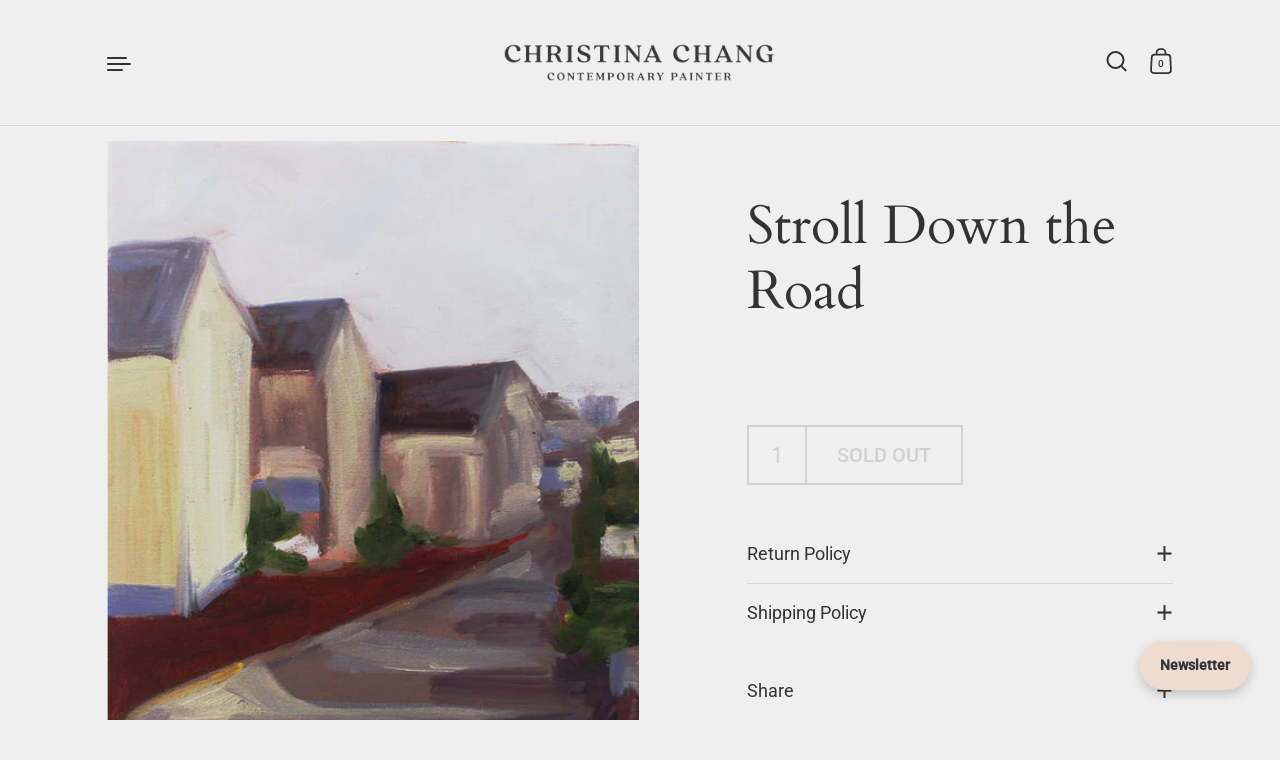

--- FILE ---
content_type: text/html; charset=utf-8
request_url: https://christinachangart.com/products/stroll-down-the-road
body_size: 31171
content:















<!doctype html><html class="no-js" lang="en" dir="ltr">
<head><!--Content in content_for_header -->
<!--LayoutHub-Embed--><link rel="stylesheet" type="text/css" href="data:text/css;base64," media="all">
<!--LH--><!--/LayoutHub-Embed--><meta charset="utf-8">
  <meta http-equiv="X-UA-Compatible" content="IE=edge"> 
  <meta name="viewport" content="width=device-width, initial-scale=1.0, height=device-height, minimum-scale=1.0"><link rel="shortcut icon" href="//christinachangart.com/cdn/shop/files/CC_Logo_Standard_NoBox_d3165dd7-a132-4c4f-bf49-78a14c009b3e.png?crop=center&height=32&v=1698774895&width=32" type="image/png" /><title>Stroll Down the Road &ndash; Christina Chang Art
</title><meta name="description" content="12 x 16 This oil on stretched canvas was created in downtown Provincetown. It shows a row of buildings. Please contact me for rush shipping and framing options."><link rel="canonical" href="https://christinachangart.com/products/stroll-down-the-road">

<meta property="og:site_name" content="Christina Chang Art">
<meta property="og:url" content="https://christinachangart.com/products/stroll-down-the-road">
<meta property="og:title" content="Stroll Down the Road">
<meta property="og:type" content="product">
<meta property="og:description" content="12 x 16 This oil on stretched canvas was created in downtown Provincetown. It shows a row of buildings. Please contact me for rush shipping and framing options."><meta property="og:image" content="http://christinachangart.com/cdn/shop/products/purple_street.jpg?v=1697718615">
  <meta property="og:image:secure_url" content="https://christinachangart.com/cdn/shop/products/purple_street.jpg?v=1697718615">
  <meta property="og:image:width" content="500">
  <meta property="og:image:height" content="667"><meta property="og:price:amount" content="650.00">
  <meta property="og:price:currency" content="USD"><meta name="twitter:card" content="summary_large_image">
<meta name="twitter:title" content="Stroll Down the Road">
<meta name="twitter:description" content="12 x 16 This oil on stretched canvas was created in downtown Provincetown. It shows a row of buildings. Please contact me for rush shipping and framing options."><script type="application/ld+json">
  [
    {
      "@context": "https://schema.org",
      "@type": "WebSite",
      "name": "Christina Chang Art",
      "url": "https:\/\/christinachangart.com"
    },
    {
      "@context": "https://schema.org",
      "@type": "Organization",
      "name": "Christina Chang Art",
      "url": "https:\/\/christinachangart.com"
    }
  ]
</script>

<script type="application/ld+json">
{
  "@context": "http://schema.org",
  "@type": "BreadcrumbList",
  "itemListElement": [
    {
      "@type": "ListItem",
      "position": 1,
      "name": "Home",
      "item": "https://christinachangart.com"
    },{
        "@type": "ListItem",
        "position": 2,
        "name": "Stroll Down the Road",
        "item": "https://christinachangart.com/products/stroll-down-the-road"
      }]
}
</script><script type="application/ld+json">
  {
    "@context": "http://schema.org",
    "@type": "Product",
    "name": "Stroll Down the Road",
    "url": "https:\/\/christinachangart.com\/products\/stroll-down-the-road",
    "offers": [{
          "@type" : "Offer","sku": "SQ2175801","availability" : "http://schema.org/OutOfStock",
          "price" : 650.0,
          "priceCurrency" : "USD",
          "url" : "https:\/\/christinachangart.com\/products\/stroll-down-the-road?variant=47056926998815"
        }
],
    "brand": {
      "@type": "Brand",
      "name": "Christina Chang"
    },
    "description": "12 x 16\nThis oil on stretched canvas was created in downtown Provincetown. It shows a row of buildings.\nPlease contact me for rush shipping and framing options.",
    "category": "Landscape Painting","sku": "SQ2175801",
    "image": {
      "@type": "ImageObject",
      "url": "https:\/\/christinachangart.com\/cdn\/shop\/products\/purple_street.jpg?v=1697718615",
      "image": "https:\/\/christinachangart.com\/cdn\/shop\/products\/purple_street.jpg?v=1697718615",
      "name": "Stroll Down the Road",
      "width": "500",
      "height": "667"
    }
  }
  </script><link rel="preconnect" href="https://cdn.shopify.com"><link rel="preconnect" href="https://fonts.shopifycdn.com" crossorigin><link rel="preload" as="image" href="//christinachangart.com/cdn/shop/products/purple_street.jpg?v=1697718615&width=480" imagesrcset="//christinachangart.com/cdn/shop/products/purple_street.jpg?v=1697718615&width=260 260w,//christinachangart.com/cdn/shop/products/purple_street.jpg?v=1697718615&width=320 320w,//christinachangart.com/cdn/shop/products/purple_street.jpg?v=1697718615&width=360 360w,//christinachangart.com/cdn/shop/products/purple_street.jpg?v=1697718615&width=420 420w,//christinachangart.com/cdn/shop/products/purple_street.jpg?v=1697718615&width=480 480w" imagesizes="(max-width: 835px) calc(100vw - 90px), (max-width: 1023px) 50vw, 42vw"><link rel="preload" href="//christinachangart.com/cdn/fonts/cardo/cardo_n4.8d7bdd0369840597cbb62dc8a447619701d8d34a.woff2" as="font" type="font/woff2" crossorigin><link rel="preload" href="//christinachangart.com/cdn/fonts/roboto/roboto_n4.2019d890f07b1852f56ce63ba45b2db45d852cba.woff2" as="font" type="font/woff2" crossorigin><link rel="preload" href="//christinachangart.com/cdn/fonts/caveat/caveat_n4.5917c0342c441d7d06ab8d87640244127fee4e3b.woff2" as="font" type="font/woff2" crossorigin><style>@font-face {
  font-family: Cardo;
  font-weight: 400;
  font-style: normal;
  font-display: swap;
  src: url("//christinachangart.com/cdn/fonts/cardo/cardo_n4.8d7bdd0369840597cbb62dc8a447619701d8d34a.woff2") format("woff2"),
       url("//christinachangart.com/cdn/fonts/cardo/cardo_n4.23b63d1eff80cb5da813c4cccb6427058253ce24.woff") format("woff");
}
@font-face {
  font-family: Cardo;
  font-weight: 700;
  font-style: normal;
  font-display: swap;
  src: url("//christinachangart.com/cdn/fonts/cardo/cardo_n7.d1764502b55968f897125797ed59f6abd5dc8593.woff2") format("woff2"),
       url("//christinachangart.com/cdn/fonts/cardo/cardo_n7.b5d64d4147ade913d679fed9918dc44cbe8121d2.woff") format("woff");
}
@font-face {
  font-family: Roboto;
  font-weight: 400;
  font-style: normal;
  font-display: swap;
  src: url("//christinachangart.com/cdn/fonts/roboto/roboto_n4.2019d890f07b1852f56ce63ba45b2db45d852cba.woff2") format("woff2"),
       url("//christinachangart.com/cdn/fonts/roboto/roboto_n4.238690e0007583582327135619c5f7971652fa9d.woff") format("woff");
}
@font-face {
  font-family: Roboto;
  font-weight: 500;
  font-style: normal;
  font-display: swap;
  src: url("//christinachangart.com/cdn/fonts/roboto/roboto_n5.250d51708d76acbac296b0e21ede8f81de4e37aa.woff2") format("woff2"),
       url("//christinachangart.com/cdn/fonts/roboto/roboto_n5.535e8c56f4cbbdea416167af50ab0ff1360a3949.woff") format("woff");
}
:root {

    /* Color variables */

    --color-text: #333333;
    --color-text-rgb: 51, 51, 51;
    --color-text-invert: #cccccc;
    --color-text-foreground: #fff;

    --color-accent: #eddccf;
    --color-accent-invert: #122330;
    --color-accent-foreground: #000;

    --color-background: #efefef;
    --color-background-secondary: #e5e5e5;
    --color-background-rgb: 239, 239, 239;
    --color-background-opacity: rgba(239, 239, 239, 0);
    
    --color-sales-price: #e2cfc0;

    --color-borders-opacity: .46;

    --color-body-text: #333333;
    --color-body: #efefef;
    --color-bg: #efefef;

    /* Font variables */

    --font-stack-headings: Cardo, serif;
    --font-weight-headings: 400; 
    --font-weight-headings-bold:  700 ; 
    --font-style-headings: normal;

    --font-stack-body: Roboto, sans-serif;
    --font-weight-body: 400;
    --font-weight-body-bold:  500 ; 
    --font-style-body: normal;

    --base-headings-size: 39;
    --base-body-size: 20;

    /* Layout */
    --margin-top-base: 20px;
    --margin-sections-base: 18vh;

  }

  select, .regular-select-inner, .facets__summary {
    background-image: url("data:image/svg+xml,%0A%3Csvg width='13' height='12' viewBox='0 0 13 12' fill='none' xmlns='http://www.w3.org/2000/svg'%3E%3Cpath d='M12.5563 6.06934L6.66733 11.9583L0.77832 6.06934H7.20269H12.5563Z' fill='%23333333'/%3E%3C/svg%3E%0A") !important;
  }

  .star-rating__stars {
    background-image: url('data:image/svg+xml;utf8,<svg width="20" height="13" viewBox="0 0 14 13" fill="none" xmlns="http://www.w3.org/2000/svg"><path d="m7 0 1.572 4.837h5.085l-4.114 2.99 1.572 4.836L7 9.673l-4.114 2.99 1.571-4.837-4.114-2.99h5.085L7 0Z" stroke="%23333333" stroke-width="1"/></svg>');
  }
  .star-rating__stars-active {
    background-image: url('data:image/svg+xml;utf8,<svg width="20" height="13" viewBox="0 0 14 13" fill="none" xmlns="http://www.w3.org/2000/svg"><path d="m7 0 1.572 4.837h5.085l-4.114 2.99 1.572 4.836L7 9.673l-4.114 2.99 1.571-4.837-4.114-2.99h5.085L7 0Z" fill="%23333333" stroke-width="0"/></svg>');
  }

</style><link href="//christinachangart.com/cdn/shop/t/2/assets/theme.css?v=93735030016825641621698840772" rel="stylesheet" type="text/css" media="all" />

  <!-- Masonry -->

<script src="//christinachangart.com/cdn/shop/t/2/assets/masonry.pkgd.min.js?v=52946867241060388171698504929" type="text/javascript"></script>
<script src="//christinachangart.com/cdn/shop/t/2/assets/imagesloaded.pkgd.min.js?v=147859183389955144291698504941" type="text/javascript"></script>

  
  <script>window.performance && window.performance.mark && window.performance.mark('shopify.content_for_header.start');</script><meta name="facebook-domain-verification" content="zw8peubyoitcuf7oggtzkehkhcqzyb">
<meta name="google-site-verification" content="qYwM_Onn-R7NFteImv9-02WjWADNaAPzd-bzeY2rXdE">
<meta id="shopify-digital-wallet" name="shopify-digital-wallet" content="/83707592991/digital_wallets/dialog">
<meta name="shopify-checkout-api-token" content="bb15bbdbc49adf06da25f8c876be9080">
<meta id="in-context-paypal-metadata" data-shop-id="83707592991" data-venmo-supported="true" data-environment="production" data-locale="en_US" data-paypal-v4="true" data-currency="USD">
<link rel="alternate" type="application/json+oembed" href="https://christinachangart.com/products/stroll-down-the-road.oembed">
<script async="async" src="/checkouts/internal/preloads.js?locale=en-US"></script>
<link rel="preconnect" href="https://shop.app" crossorigin="anonymous">
<script async="async" src="https://shop.app/checkouts/internal/preloads.js?locale=en-US&shop_id=83707592991" crossorigin="anonymous"></script>
<script id="apple-pay-shop-capabilities" type="application/json">{"shopId":83707592991,"countryCode":"US","currencyCode":"USD","merchantCapabilities":["supports3DS"],"merchantId":"gid:\/\/shopify\/Shop\/83707592991","merchantName":"Christina Chang Art","requiredBillingContactFields":["postalAddress","email"],"requiredShippingContactFields":["postalAddress","email"],"shippingType":"shipping","supportedNetworks":["visa","masterCard","amex","discover","elo","jcb"],"total":{"type":"pending","label":"Christina Chang Art","amount":"1.00"},"shopifyPaymentsEnabled":true,"supportsSubscriptions":true}</script>
<script id="shopify-features" type="application/json">{"accessToken":"bb15bbdbc49adf06da25f8c876be9080","betas":["rich-media-storefront-analytics"],"domain":"christinachangart.com","predictiveSearch":true,"shopId":83707592991,"locale":"en"}</script>
<script>var Shopify = Shopify || {};
Shopify.shop = "94cb13.myshopify.com";
Shopify.locale = "en";
Shopify.currency = {"active":"USD","rate":"1.0"};
Shopify.country = "US";
Shopify.theme = {"name":"Highlight","id":161693925663,"schema_name":"Highlight","schema_version":"3.1.6","theme_store_id":903,"role":"main"};
Shopify.theme.handle = "null";
Shopify.theme.style = {"id":null,"handle":null};
Shopify.cdnHost = "christinachangart.com/cdn";
Shopify.routes = Shopify.routes || {};
Shopify.routes.root = "/";</script>
<script type="module">!function(o){(o.Shopify=o.Shopify||{}).modules=!0}(window);</script>
<script>!function(o){function n(){var o=[];function n(){o.push(Array.prototype.slice.apply(arguments))}return n.q=o,n}var t=o.Shopify=o.Shopify||{};t.loadFeatures=n(),t.autoloadFeatures=n()}(window);</script>
<script>
  window.ShopifyPay = window.ShopifyPay || {};
  window.ShopifyPay.apiHost = "shop.app\/pay";
  window.ShopifyPay.redirectState = null;
</script>
<script id="shop-js-analytics" type="application/json">{"pageType":"product"}</script>
<script defer="defer" async type="module" src="//christinachangart.com/cdn/shopifycloud/shop-js/modules/v2/client.init-shop-cart-sync_C5BV16lS.en.esm.js"></script>
<script defer="defer" async type="module" src="//christinachangart.com/cdn/shopifycloud/shop-js/modules/v2/chunk.common_CygWptCX.esm.js"></script>
<script type="module">
  await import("//christinachangart.com/cdn/shopifycloud/shop-js/modules/v2/client.init-shop-cart-sync_C5BV16lS.en.esm.js");
await import("//christinachangart.com/cdn/shopifycloud/shop-js/modules/v2/chunk.common_CygWptCX.esm.js");

  window.Shopify.SignInWithShop?.initShopCartSync?.({"fedCMEnabled":true,"windoidEnabled":true});

</script>
<script defer="defer" async type="module" src="//christinachangart.com/cdn/shopifycloud/shop-js/modules/v2/client.payment-terms_CZxnsJam.en.esm.js"></script>
<script defer="defer" async type="module" src="//christinachangart.com/cdn/shopifycloud/shop-js/modules/v2/chunk.common_CygWptCX.esm.js"></script>
<script defer="defer" async type="module" src="//christinachangart.com/cdn/shopifycloud/shop-js/modules/v2/chunk.modal_D71HUcav.esm.js"></script>
<script type="module">
  await import("//christinachangart.com/cdn/shopifycloud/shop-js/modules/v2/client.payment-terms_CZxnsJam.en.esm.js");
await import("//christinachangart.com/cdn/shopifycloud/shop-js/modules/v2/chunk.common_CygWptCX.esm.js");
await import("//christinachangart.com/cdn/shopifycloud/shop-js/modules/v2/chunk.modal_D71HUcav.esm.js");

  
</script>
<script>
  window.Shopify = window.Shopify || {};
  if (!window.Shopify.featureAssets) window.Shopify.featureAssets = {};
  window.Shopify.featureAssets['shop-js'] = {"shop-cart-sync":["modules/v2/client.shop-cart-sync_ZFArdW7E.en.esm.js","modules/v2/chunk.common_CygWptCX.esm.js"],"init-fed-cm":["modules/v2/client.init-fed-cm_CmiC4vf6.en.esm.js","modules/v2/chunk.common_CygWptCX.esm.js"],"shop-button":["modules/v2/client.shop-button_tlx5R9nI.en.esm.js","modules/v2/chunk.common_CygWptCX.esm.js"],"shop-cash-offers":["modules/v2/client.shop-cash-offers_DOA2yAJr.en.esm.js","modules/v2/chunk.common_CygWptCX.esm.js","modules/v2/chunk.modal_D71HUcav.esm.js"],"init-windoid":["modules/v2/client.init-windoid_sURxWdc1.en.esm.js","modules/v2/chunk.common_CygWptCX.esm.js"],"shop-toast-manager":["modules/v2/client.shop-toast-manager_ClPi3nE9.en.esm.js","modules/v2/chunk.common_CygWptCX.esm.js"],"init-shop-email-lookup-coordinator":["modules/v2/client.init-shop-email-lookup-coordinator_B8hsDcYM.en.esm.js","modules/v2/chunk.common_CygWptCX.esm.js"],"init-shop-cart-sync":["modules/v2/client.init-shop-cart-sync_C5BV16lS.en.esm.js","modules/v2/chunk.common_CygWptCX.esm.js"],"avatar":["modules/v2/client.avatar_BTnouDA3.en.esm.js"],"pay-button":["modules/v2/client.pay-button_FdsNuTd3.en.esm.js","modules/v2/chunk.common_CygWptCX.esm.js"],"init-customer-accounts":["modules/v2/client.init-customer-accounts_DxDtT_ad.en.esm.js","modules/v2/client.shop-login-button_C5VAVYt1.en.esm.js","modules/v2/chunk.common_CygWptCX.esm.js","modules/v2/chunk.modal_D71HUcav.esm.js"],"init-shop-for-new-customer-accounts":["modules/v2/client.init-shop-for-new-customer-accounts_ChsxoAhi.en.esm.js","modules/v2/client.shop-login-button_C5VAVYt1.en.esm.js","modules/v2/chunk.common_CygWptCX.esm.js","modules/v2/chunk.modal_D71HUcav.esm.js"],"shop-login-button":["modules/v2/client.shop-login-button_C5VAVYt1.en.esm.js","modules/v2/chunk.common_CygWptCX.esm.js","modules/v2/chunk.modal_D71HUcav.esm.js"],"init-customer-accounts-sign-up":["modules/v2/client.init-customer-accounts-sign-up_CPSyQ0Tj.en.esm.js","modules/v2/client.shop-login-button_C5VAVYt1.en.esm.js","modules/v2/chunk.common_CygWptCX.esm.js","modules/v2/chunk.modal_D71HUcav.esm.js"],"shop-follow-button":["modules/v2/client.shop-follow-button_Cva4Ekp9.en.esm.js","modules/v2/chunk.common_CygWptCX.esm.js","modules/v2/chunk.modal_D71HUcav.esm.js"],"checkout-modal":["modules/v2/client.checkout-modal_BPM8l0SH.en.esm.js","modules/v2/chunk.common_CygWptCX.esm.js","modules/v2/chunk.modal_D71HUcav.esm.js"],"lead-capture":["modules/v2/client.lead-capture_Bi8yE_yS.en.esm.js","modules/v2/chunk.common_CygWptCX.esm.js","modules/v2/chunk.modal_D71HUcav.esm.js"],"shop-login":["modules/v2/client.shop-login_D6lNrXab.en.esm.js","modules/v2/chunk.common_CygWptCX.esm.js","modules/v2/chunk.modal_D71HUcav.esm.js"],"payment-terms":["modules/v2/client.payment-terms_CZxnsJam.en.esm.js","modules/v2/chunk.common_CygWptCX.esm.js","modules/v2/chunk.modal_D71HUcav.esm.js"]};
</script>
<script>(function() {
  var isLoaded = false;
  function asyncLoad() {
    if (isLoaded) return;
    isLoaded = true;
    var urls = ["https:\/\/na.shgcdn3.com\/pixel-collector.js?shop=94cb13.myshopify.com"];
    for (var i = 0; i < urls.length; i++) {
      var s = document.createElement('script');
      s.type = 'text/javascript';
      s.async = true;
      s.src = urls[i];
      var x = document.getElementsByTagName('script')[0];
      x.parentNode.insertBefore(s, x);
    }
  };
  if(window.attachEvent) {
    window.attachEvent('onload', asyncLoad);
  } else {
    window.addEventListener('load', asyncLoad, false);
  }
})();</script>
<script id="__st">var __st={"a":83707592991,"offset":-18000,"reqid":"af3c6a0a-da5c-4b8c-b144-8d0a04694836-1768703400","pageurl":"christinachangart.com\/products\/stroll-down-the-road","u":"ac5b12340b7b","p":"product","rtyp":"product","rid":8753433968927};</script>
<script>window.ShopifyPaypalV4VisibilityTracking = true;</script>
<script id="captcha-bootstrap">!function(){'use strict';const t='contact',e='account',n='new_comment',o=[[t,t],['blogs',n],['comments',n],[t,'customer']],c=[[e,'customer_login'],[e,'guest_login'],[e,'recover_customer_password'],[e,'create_customer']],r=t=>t.map((([t,e])=>`form[action*='/${t}']:not([data-nocaptcha='true']) input[name='form_type'][value='${e}']`)).join(','),a=t=>()=>t?[...document.querySelectorAll(t)].map((t=>t.form)):[];function s(){const t=[...o],e=r(t);return a(e)}const i='password',u='form_key',d=['recaptcha-v3-token','g-recaptcha-response','h-captcha-response',i],f=()=>{try{return window.sessionStorage}catch{return}},m='__shopify_v',_=t=>t.elements[u];function p(t,e,n=!1){try{const o=window.sessionStorage,c=JSON.parse(o.getItem(e)),{data:r}=function(t){const{data:e,action:n}=t;return t[m]||n?{data:e,action:n}:{data:t,action:n}}(c);for(const[e,n]of Object.entries(r))t.elements[e]&&(t.elements[e].value=n);n&&o.removeItem(e)}catch(o){console.error('form repopulation failed',{error:o})}}const l='form_type',E='cptcha';function T(t){t.dataset[E]=!0}const w=window,h=w.document,L='Shopify',v='ce_forms',y='captcha';let A=!1;((t,e)=>{const n=(g='f06e6c50-85a8-45c8-87d0-21a2b65856fe',I='https://cdn.shopify.com/shopifycloud/storefront-forms-hcaptcha/ce_storefront_forms_captcha_hcaptcha.v1.5.2.iife.js',D={infoText:'Protected by hCaptcha',privacyText:'Privacy',termsText:'Terms'},(t,e,n)=>{const o=w[L][v],c=o.bindForm;if(c)return c(t,g,e,D).then(n);var r;o.q.push([[t,g,e,D],n]),r=I,A||(h.body.append(Object.assign(h.createElement('script'),{id:'captcha-provider',async:!0,src:r})),A=!0)});var g,I,D;w[L]=w[L]||{},w[L][v]=w[L][v]||{},w[L][v].q=[],w[L][y]=w[L][y]||{},w[L][y].protect=function(t,e){n(t,void 0,e),T(t)},Object.freeze(w[L][y]),function(t,e,n,w,h,L){const[v,y,A,g]=function(t,e,n){const i=e?o:[],u=t?c:[],d=[...i,...u],f=r(d),m=r(i),_=r(d.filter((([t,e])=>n.includes(e))));return[a(f),a(m),a(_),s()]}(w,h,L),I=t=>{const e=t.target;return e instanceof HTMLFormElement?e:e&&e.form},D=t=>v().includes(t);t.addEventListener('submit',(t=>{const e=I(t);if(!e)return;const n=D(e)&&!e.dataset.hcaptchaBound&&!e.dataset.recaptchaBound,o=_(e),c=g().includes(e)&&(!o||!o.value);(n||c)&&t.preventDefault(),c&&!n&&(function(t){try{if(!f())return;!function(t){const e=f();if(!e)return;const n=_(t);if(!n)return;const o=n.value;o&&e.removeItem(o)}(t);const e=Array.from(Array(32),(()=>Math.random().toString(36)[2])).join('');!function(t,e){_(t)||t.append(Object.assign(document.createElement('input'),{type:'hidden',name:u})),t.elements[u].value=e}(t,e),function(t,e){const n=f();if(!n)return;const o=[...t.querySelectorAll(`input[type='${i}']`)].map((({name:t})=>t)),c=[...d,...o],r={};for(const[a,s]of new FormData(t).entries())c.includes(a)||(r[a]=s);n.setItem(e,JSON.stringify({[m]:1,action:t.action,data:r}))}(t,e)}catch(e){console.error('failed to persist form',e)}}(e),e.submit())}));const S=(t,e)=>{t&&!t.dataset[E]&&(n(t,e.some((e=>e===t))),T(t))};for(const o of['focusin','change'])t.addEventListener(o,(t=>{const e=I(t);D(e)&&S(e,y())}));const B=e.get('form_key'),M=e.get(l),P=B&&M;t.addEventListener('DOMContentLoaded',(()=>{const t=y();if(P)for(const e of t)e.elements[l].value===M&&p(e,B);[...new Set([...A(),...v().filter((t=>'true'===t.dataset.shopifyCaptcha))])].forEach((e=>S(e,t)))}))}(h,new URLSearchParams(w.location.search),n,t,e,['guest_login'])})(!0,!0)}();</script>
<script integrity="sha256-4kQ18oKyAcykRKYeNunJcIwy7WH5gtpwJnB7kiuLZ1E=" data-source-attribution="shopify.loadfeatures" defer="defer" src="//christinachangart.com/cdn/shopifycloud/storefront/assets/storefront/load_feature-a0a9edcb.js" crossorigin="anonymous"></script>
<script crossorigin="anonymous" defer="defer" src="//christinachangart.com/cdn/shopifycloud/storefront/assets/shopify_pay/storefront-65b4c6d7.js?v=20250812"></script>
<script data-source-attribution="shopify.dynamic_checkout.dynamic.init">var Shopify=Shopify||{};Shopify.PaymentButton=Shopify.PaymentButton||{isStorefrontPortableWallets:!0,init:function(){window.Shopify.PaymentButton.init=function(){};var t=document.createElement("script");t.src="https://christinachangart.com/cdn/shopifycloud/portable-wallets/latest/portable-wallets.en.js",t.type="module",document.head.appendChild(t)}};
</script>
<script data-source-attribution="shopify.dynamic_checkout.buyer_consent">
  function portableWalletsHideBuyerConsent(e){var t=document.getElementById("shopify-buyer-consent"),n=document.getElementById("shopify-subscription-policy-button");t&&n&&(t.classList.add("hidden"),t.setAttribute("aria-hidden","true"),n.removeEventListener("click",e))}function portableWalletsShowBuyerConsent(e){var t=document.getElementById("shopify-buyer-consent"),n=document.getElementById("shopify-subscription-policy-button");t&&n&&(t.classList.remove("hidden"),t.removeAttribute("aria-hidden"),n.addEventListener("click",e))}window.Shopify?.PaymentButton&&(window.Shopify.PaymentButton.hideBuyerConsent=portableWalletsHideBuyerConsent,window.Shopify.PaymentButton.showBuyerConsent=portableWalletsShowBuyerConsent);
</script>
<script>
  function portableWalletsCleanup(e){e&&e.src&&console.error("Failed to load portable wallets script "+e.src);var t=document.querySelectorAll("shopify-accelerated-checkout .shopify-payment-button__skeleton, shopify-accelerated-checkout-cart .wallet-cart-button__skeleton"),e=document.getElementById("shopify-buyer-consent");for(let e=0;e<t.length;e++)t[e].remove();e&&e.remove()}function portableWalletsNotLoadedAsModule(e){e instanceof ErrorEvent&&"string"==typeof e.message&&e.message.includes("import.meta")&&"string"==typeof e.filename&&e.filename.includes("portable-wallets")&&(window.removeEventListener("error",portableWalletsNotLoadedAsModule),window.Shopify.PaymentButton.failedToLoad=e,"loading"===document.readyState?document.addEventListener("DOMContentLoaded",window.Shopify.PaymentButton.init):window.Shopify.PaymentButton.init())}window.addEventListener("error",portableWalletsNotLoadedAsModule);
</script>

<script type="module" src="https://christinachangart.com/cdn/shopifycloud/portable-wallets/latest/portable-wallets.en.js" onError="portableWalletsCleanup(this)" crossorigin="anonymous"></script>
<script nomodule>
  document.addEventListener("DOMContentLoaded", portableWalletsCleanup);
</script>

<link id="shopify-accelerated-checkout-styles" rel="stylesheet" media="screen" href="https://christinachangart.com/cdn/shopifycloud/portable-wallets/latest/accelerated-checkout-backwards-compat.css" crossorigin="anonymous">
<style id="shopify-accelerated-checkout-cart">
        #shopify-buyer-consent {
  margin-top: 1em;
  display: inline-block;
  width: 100%;
}

#shopify-buyer-consent.hidden {
  display: none;
}

#shopify-subscription-policy-button {
  background: none;
  border: none;
  padding: 0;
  text-decoration: underline;
  font-size: inherit;
  cursor: pointer;
}

#shopify-subscription-policy-button::before {
  box-shadow: none;
}

      </style>

<script>window.performance && window.performance.mark && window.performance.mark('shopify.content_for_header.end');</script>
  





  <script type="text/javascript">
    
      window.__shgMoneyFormat = window.__shgMoneyFormat || {"USD":{"currency":"USD","currency_symbol":"$","currency_symbol_location":"left","decimal_places":2,"decimal_separator":".","thousands_separator":","}};
    
    window.__shgCurrentCurrencyCode = window.__shgCurrentCurrencyCode || {
      currency: "USD",
      currency_symbol: "$",
      decimal_separator: ".",
      thousands_separator: ",",
      decimal_places: 2,
      currency_symbol_location: "left"
    };
  </script>



<script>
  (function(w, d, t, h, s, n) {
    w.FlodeskObject = n;
    var fn = function() {
      (w[n].q = w[n].q || []).push(arguments);
    };
    w[n] = w[n] || fn;
    var f = d.getElementsByTagName(t)[0];
    var v = '?v=' + Math.floor(new Date().getTime() / (120 * 1000)) * 60;
    var sm = d.createElement(t);
    sm.async = true;
    sm.type = 'module';
    sm.src = h + s + '.mjs' + v;
    f.parentNode.insertBefore(sm, f);
    var sn = d.createElement(t);
    sn.async = true;
    sn.noModule = true;
    sn.src = h + s + '.js' + v;
    f.parentNode.insertBefore(sn, f);
  })(window, document, 'script', 'https://assets.flodesk.com', '/universal', 'fd');
</script>
<script>
  window.fd('form', {
    formId: '653e8abcaaa1fccfa1e6a67c'
  });
</script>
  <script>

    const ProductHeaderHelper = productSelector => {
      const originalHeader = document.querySelector(`${productSelector} .product__header`);
      let duplicateHeader = document.createElement('div');
      duplicateHeader.classList = 'product__header-mobile hide smaller-lap--show-block';
      duplicateHeader.innerHTML = document.querySelector(`${productSelector} product-header`).innerHTML;
      duplicateHeader.querySelector('.product__price').id = "";
      document.querySelector(`${productSelector}`).prepend(duplicateHeader);
      duplicateHeader = duplicateHeader.querySelector('.product__header');
      const headerObserver = new MutationObserver(mutations=>{
        for ( const mutation of mutations ) {
          duplicateHeader.innerHTML = originalHeader.innerHTML;
        }
      });
      headerObserver.observe(originalHeader,{ attributes: false, childList: true, subtree: true })
    }

    function debounce(fn, wait) {
      let t;
      return (...args) => {
        clearTimeout(t);
        t = setTimeout(() => fn.apply(this, args), wait);
      };
    }
    window.KEYCODES = {
      TAB: 9,
      ESC: 27,
      DOWN: 40,
      RIGHT: 39,
      UP: 38,
      LEFT: 37,
      RETURN: 13
    };

  </script><noscript>
    <link href="//christinachangart.com/cdn/shop/t/2/assets/theme-noscript.css?v=87799386630379699681697717679" rel="stylesheet" type="text/css" media="all" />
  </noscript>


  

<script type="text/javascript">
  
    window.SHG_CUSTOMER = null;
  
</script>














<!-- BEGIN app block: shopify://apps/pagefly-page-builder/blocks/app-embed/83e179f7-59a0-4589-8c66-c0dddf959200 -->

<!-- BEGIN app snippet: pagefly-cro-ab-testing-main -->







<script>
  ;(function () {
    const url = new URL(window.location)
    const viewParam = url.searchParams.get('view')
    if (viewParam && viewParam.includes('variant-pf-')) {
      url.searchParams.set('pf_v', viewParam)
      url.searchParams.delete('view')
      window.history.replaceState({}, '', url)
    }
  })()
</script>



<script type='module'>
  
  window.PAGEFLY_CRO = window.PAGEFLY_CRO || {}

  window.PAGEFLY_CRO['data_debug'] = {
    original_template_suffix: "all_products",
    allow_ab_test: false,
    ab_test_start_time: 0,
    ab_test_end_time: 0,
    today_date_time: 1768703400000,
  }
  window.PAGEFLY_CRO['GA4'] = { enabled: false}
</script>

<!-- END app snippet -->








  <script src='https://cdn.shopify.com/extensions/019bb4f9-aed6-78a3-be91-e9d44663e6bf/pagefly-page-builder-215/assets/pagefly-helper.js' defer='defer'></script>

  <script src='https://cdn.shopify.com/extensions/019bb4f9-aed6-78a3-be91-e9d44663e6bf/pagefly-page-builder-215/assets/pagefly-general-helper.js' defer='defer'></script>

  <script src='https://cdn.shopify.com/extensions/019bb4f9-aed6-78a3-be91-e9d44663e6bf/pagefly-page-builder-215/assets/pagefly-snap-slider.js' defer='defer'></script>

  <script src='https://cdn.shopify.com/extensions/019bb4f9-aed6-78a3-be91-e9d44663e6bf/pagefly-page-builder-215/assets/pagefly-slideshow-v3.js' defer='defer'></script>

  <script src='https://cdn.shopify.com/extensions/019bb4f9-aed6-78a3-be91-e9d44663e6bf/pagefly-page-builder-215/assets/pagefly-slideshow-v4.js' defer='defer'></script>

  <script src='https://cdn.shopify.com/extensions/019bb4f9-aed6-78a3-be91-e9d44663e6bf/pagefly-page-builder-215/assets/pagefly-glider.js' defer='defer'></script>

  <script src='https://cdn.shopify.com/extensions/019bb4f9-aed6-78a3-be91-e9d44663e6bf/pagefly-page-builder-215/assets/pagefly-slideshow-v1-v2.js' defer='defer'></script>

  <script src='https://cdn.shopify.com/extensions/019bb4f9-aed6-78a3-be91-e9d44663e6bf/pagefly-page-builder-215/assets/pagefly-product-media.js' defer='defer'></script>

  <script src='https://cdn.shopify.com/extensions/019bb4f9-aed6-78a3-be91-e9d44663e6bf/pagefly-page-builder-215/assets/pagefly-product.js' defer='defer'></script>


<script id='pagefly-helper-data' type='application/json'>
  {
    "page_optimization": {
      "assets_prefetching": false
    },
    "elements_asset_mapper": {
      "Accordion": "https://cdn.shopify.com/extensions/019bb4f9-aed6-78a3-be91-e9d44663e6bf/pagefly-page-builder-215/assets/pagefly-accordion.js",
      "Accordion3": "https://cdn.shopify.com/extensions/019bb4f9-aed6-78a3-be91-e9d44663e6bf/pagefly-page-builder-215/assets/pagefly-accordion3.js",
      "CountDown": "https://cdn.shopify.com/extensions/019bb4f9-aed6-78a3-be91-e9d44663e6bf/pagefly-page-builder-215/assets/pagefly-countdown.js",
      "GMap1": "https://cdn.shopify.com/extensions/019bb4f9-aed6-78a3-be91-e9d44663e6bf/pagefly-page-builder-215/assets/pagefly-gmap.js",
      "GMap2": "https://cdn.shopify.com/extensions/019bb4f9-aed6-78a3-be91-e9d44663e6bf/pagefly-page-builder-215/assets/pagefly-gmap.js",
      "GMapBasicV2": "https://cdn.shopify.com/extensions/019bb4f9-aed6-78a3-be91-e9d44663e6bf/pagefly-page-builder-215/assets/pagefly-gmap.js",
      "GMapAdvancedV2": "https://cdn.shopify.com/extensions/019bb4f9-aed6-78a3-be91-e9d44663e6bf/pagefly-page-builder-215/assets/pagefly-gmap.js",
      "HTML.Video": "https://cdn.shopify.com/extensions/019bb4f9-aed6-78a3-be91-e9d44663e6bf/pagefly-page-builder-215/assets/pagefly-htmlvideo.js",
      "HTML.Video2": "https://cdn.shopify.com/extensions/019bb4f9-aed6-78a3-be91-e9d44663e6bf/pagefly-page-builder-215/assets/pagefly-htmlvideo2.js",
      "HTML.Video3": "https://cdn.shopify.com/extensions/019bb4f9-aed6-78a3-be91-e9d44663e6bf/pagefly-page-builder-215/assets/pagefly-htmlvideo2.js",
      "BackgroundVideo": "https://cdn.shopify.com/extensions/019bb4f9-aed6-78a3-be91-e9d44663e6bf/pagefly-page-builder-215/assets/pagefly-htmlvideo2.js",
      "Instagram": "https://cdn.shopify.com/extensions/019bb4f9-aed6-78a3-be91-e9d44663e6bf/pagefly-page-builder-215/assets/pagefly-instagram.js",
      "Instagram2": "https://cdn.shopify.com/extensions/019bb4f9-aed6-78a3-be91-e9d44663e6bf/pagefly-page-builder-215/assets/pagefly-instagram.js",
      "Insta3": "https://cdn.shopify.com/extensions/019bb4f9-aed6-78a3-be91-e9d44663e6bf/pagefly-page-builder-215/assets/pagefly-instagram3.js",
      "Tabs": "https://cdn.shopify.com/extensions/019bb4f9-aed6-78a3-be91-e9d44663e6bf/pagefly-page-builder-215/assets/pagefly-tab.js",
      "Tabs3": "https://cdn.shopify.com/extensions/019bb4f9-aed6-78a3-be91-e9d44663e6bf/pagefly-page-builder-215/assets/pagefly-tab3.js",
      "ProductBox": "https://cdn.shopify.com/extensions/019bb4f9-aed6-78a3-be91-e9d44663e6bf/pagefly-page-builder-215/assets/pagefly-cart.js",
      "FBPageBox2": "https://cdn.shopify.com/extensions/019bb4f9-aed6-78a3-be91-e9d44663e6bf/pagefly-page-builder-215/assets/pagefly-facebook.js",
      "FBLikeButton2": "https://cdn.shopify.com/extensions/019bb4f9-aed6-78a3-be91-e9d44663e6bf/pagefly-page-builder-215/assets/pagefly-facebook.js",
      "TwitterFeed2": "https://cdn.shopify.com/extensions/019bb4f9-aed6-78a3-be91-e9d44663e6bf/pagefly-page-builder-215/assets/pagefly-twitter.js",
      "Paragraph4": "https://cdn.shopify.com/extensions/019bb4f9-aed6-78a3-be91-e9d44663e6bf/pagefly-page-builder-215/assets/pagefly-paragraph4.js",

      "AliReviews": "https://cdn.shopify.com/extensions/019bb4f9-aed6-78a3-be91-e9d44663e6bf/pagefly-page-builder-215/assets/pagefly-3rd-elements.js",
      "BackInStock": "https://cdn.shopify.com/extensions/019bb4f9-aed6-78a3-be91-e9d44663e6bf/pagefly-page-builder-215/assets/pagefly-3rd-elements.js",
      "GloboBackInStock": "https://cdn.shopify.com/extensions/019bb4f9-aed6-78a3-be91-e9d44663e6bf/pagefly-page-builder-215/assets/pagefly-3rd-elements.js",
      "GrowaveWishlist": "https://cdn.shopify.com/extensions/019bb4f9-aed6-78a3-be91-e9d44663e6bf/pagefly-page-builder-215/assets/pagefly-3rd-elements.js",
      "InfiniteOptionsShopPad": "https://cdn.shopify.com/extensions/019bb4f9-aed6-78a3-be91-e9d44663e6bf/pagefly-page-builder-215/assets/pagefly-3rd-elements.js",
      "InkybayProductPersonalizer": "https://cdn.shopify.com/extensions/019bb4f9-aed6-78a3-be91-e9d44663e6bf/pagefly-page-builder-215/assets/pagefly-3rd-elements.js",
      "LimeSpot": "https://cdn.shopify.com/extensions/019bb4f9-aed6-78a3-be91-e9d44663e6bf/pagefly-page-builder-215/assets/pagefly-3rd-elements.js",
      "Loox": "https://cdn.shopify.com/extensions/019bb4f9-aed6-78a3-be91-e9d44663e6bf/pagefly-page-builder-215/assets/pagefly-3rd-elements.js",
      "Opinew": "https://cdn.shopify.com/extensions/019bb4f9-aed6-78a3-be91-e9d44663e6bf/pagefly-page-builder-215/assets/pagefly-3rd-elements.js",
      "Powr": "https://cdn.shopify.com/extensions/019bb4f9-aed6-78a3-be91-e9d44663e6bf/pagefly-page-builder-215/assets/pagefly-3rd-elements.js",
      "ProductReviews": "https://cdn.shopify.com/extensions/019bb4f9-aed6-78a3-be91-e9d44663e6bf/pagefly-page-builder-215/assets/pagefly-3rd-elements.js",
      "PushOwl": "https://cdn.shopify.com/extensions/019bb4f9-aed6-78a3-be91-e9d44663e6bf/pagefly-page-builder-215/assets/pagefly-3rd-elements.js",
      "ReCharge": "https://cdn.shopify.com/extensions/019bb4f9-aed6-78a3-be91-e9d44663e6bf/pagefly-page-builder-215/assets/pagefly-3rd-elements.js",
      "Rivyo": "https://cdn.shopify.com/extensions/019bb4f9-aed6-78a3-be91-e9d44663e6bf/pagefly-page-builder-215/assets/pagefly-3rd-elements.js",
      "TrackingMore": "https://cdn.shopify.com/extensions/019bb4f9-aed6-78a3-be91-e9d44663e6bf/pagefly-page-builder-215/assets/pagefly-3rd-elements.js",
      "Vitals": "https://cdn.shopify.com/extensions/019bb4f9-aed6-78a3-be91-e9d44663e6bf/pagefly-page-builder-215/assets/pagefly-3rd-elements.js",
      "Wiser": "https://cdn.shopify.com/extensions/019bb4f9-aed6-78a3-be91-e9d44663e6bf/pagefly-page-builder-215/assets/pagefly-3rd-elements.js"
    },
    "custom_elements_mapper": {
      "pf-click-action-element": "https://cdn.shopify.com/extensions/019bb4f9-aed6-78a3-be91-e9d44663e6bf/pagefly-page-builder-215/assets/pagefly-click-action-element.js",
      "pf-dialog-element": "https://cdn.shopify.com/extensions/019bb4f9-aed6-78a3-be91-e9d44663e6bf/pagefly-page-builder-215/assets/pagefly-dialog-element.js"
    }
  }
</script>


<!-- END app block --><!-- BEGIN app block: shopify://apps/smart-filter-search/blocks/app-embed/5cc1944c-3014-4a2a-af40-7d65abc0ef73 --><!-- END app block --><script src="https://cdn.shopify.com/extensions/019bc61e-e0df-75dc-ad8c-8494619f160e/smart-product-filters-608/assets/globo.filter.min.js" type="text/javascript" defer="defer"></script>
<link href="https://monorail-edge.shopifysvc.com" rel="dns-prefetch">
<script>(function(){if ("sendBeacon" in navigator && "performance" in window) {try {var session_token_from_headers = performance.getEntriesByType('navigation')[0].serverTiming.find(x => x.name == '_s').description;} catch {var session_token_from_headers = undefined;}var session_cookie_matches = document.cookie.match(/_shopify_s=([^;]*)/);var session_token_from_cookie = session_cookie_matches && session_cookie_matches.length === 2 ? session_cookie_matches[1] : "";var session_token = session_token_from_headers || session_token_from_cookie || "";function handle_abandonment_event(e) {var entries = performance.getEntries().filter(function(entry) {return /monorail-edge.shopifysvc.com/.test(entry.name);});if (!window.abandonment_tracked && entries.length === 0) {window.abandonment_tracked = true;var currentMs = Date.now();var navigation_start = performance.timing.navigationStart;var payload = {shop_id: 83707592991,url: window.location.href,navigation_start,duration: currentMs - navigation_start,session_token,page_type: "product"};window.navigator.sendBeacon("https://monorail-edge.shopifysvc.com/v1/produce", JSON.stringify({schema_id: "online_store_buyer_site_abandonment/1.1",payload: payload,metadata: {event_created_at_ms: currentMs,event_sent_at_ms: currentMs}}));}}window.addEventListener('pagehide', handle_abandonment_event);}}());</script>
<script id="web-pixels-manager-setup">(function e(e,d,r,n,o){if(void 0===o&&(o={}),!Boolean(null===(a=null===(i=window.Shopify)||void 0===i?void 0:i.analytics)||void 0===a?void 0:a.replayQueue)){var i,a;window.Shopify=window.Shopify||{};var t=window.Shopify;t.analytics=t.analytics||{};var s=t.analytics;s.replayQueue=[],s.publish=function(e,d,r){return s.replayQueue.push([e,d,r]),!0};try{self.performance.mark("wpm:start")}catch(e){}var l=function(){var e={modern:/Edge?\/(1{2}[4-9]|1[2-9]\d|[2-9]\d{2}|\d{4,})\.\d+(\.\d+|)|Firefox\/(1{2}[4-9]|1[2-9]\d|[2-9]\d{2}|\d{4,})\.\d+(\.\d+|)|Chrom(ium|e)\/(9{2}|\d{3,})\.\d+(\.\d+|)|(Maci|X1{2}).+ Version\/(15\.\d+|(1[6-9]|[2-9]\d|\d{3,})\.\d+)([,.]\d+|)( \(\w+\)|)( Mobile\/\w+|) Safari\/|Chrome.+OPR\/(9{2}|\d{3,})\.\d+\.\d+|(CPU[ +]OS|iPhone[ +]OS|CPU[ +]iPhone|CPU IPhone OS|CPU iPad OS)[ +]+(15[._]\d+|(1[6-9]|[2-9]\d|\d{3,})[._]\d+)([._]\d+|)|Android:?[ /-](13[3-9]|1[4-9]\d|[2-9]\d{2}|\d{4,})(\.\d+|)(\.\d+|)|Android.+Firefox\/(13[5-9]|1[4-9]\d|[2-9]\d{2}|\d{4,})\.\d+(\.\d+|)|Android.+Chrom(ium|e)\/(13[3-9]|1[4-9]\d|[2-9]\d{2}|\d{4,})\.\d+(\.\d+|)|SamsungBrowser\/([2-9]\d|\d{3,})\.\d+/,legacy:/Edge?\/(1[6-9]|[2-9]\d|\d{3,})\.\d+(\.\d+|)|Firefox\/(5[4-9]|[6-9]\d|\d{3,})\.\d+(\.\d+|)|Chrom(ium|e)\/(5[1-9]|[6-9]\d|\d{3,})\.\d+(\.\d+|)([\d.]+$|.*Safari\/(?![\d.]+ Edge\/[\d.]+$))|(Maci|X1{2}).+ Version\/(10\.\d+|(1[1-9]|[2-9]\d|\d{3,})\.\d+)([,.]\d+|)( \(\w+\)|)( Mobile\/\w+|) Safari\/|Chrome.+OPR\/(3[89]|[4-9]\d|\d{3,})\.\d+\.\d+|(CPU[ +]OS|iPhone[ +]OS|CPU[ +]iPhone|CPU IPhone OS|CPU iPad OS)[ +]+(10[._]\d+|(1[1-9]|[2-9]\d|\d{3,})[._]\d+)([._]\d+|)|Android:?[ /-](13[3-9]|1[4-9]\d|[2-9]\d{2}|\d{4,})(\.\d+|)(\.\d+|)|Mobile Safari.+OPR\/([89]\d|\d{3,})\.\d+\.\d+|Android.+Firefox\/(13[5-9]|1[4-9]\d|[2-9]\d{2}|\d{4,})\.\d+(\.\d+|)|Android.+Chrom(ium|e)\/(13[3-9]|1[4-9]\d|[2-9]\d{2}|\d{4,})\.\d+(\.\d+|)|Android.+(UC? ?Browser|UCWEB|U3)[ /]?(15\.([5-9]|\d{2,})|(1[6-9]|[2-9]\d|\d{3,})\.\d+)\.\d+|SamsungBrowser\/(5\.\d+|([6-9]|\d{2,})\.\d+)|Android.+MQ{2}Browser\/(14(\.(9|\d{2,})|)|(1[5-9]|[2-9]\d|\d{3,})(\.\d+|))(\.\d+|)|K[Aa][Ii]OS\/(3\.\d+|([4-9]|\d{2,})\.\d+)(\.\d+|)/},d=e.modern,r=e.legacy,n=navigator.userAgent;return n.match(d)?"modern":n.match(r)?"legacy":"unknown"}(),u="modern"===l?"modern":"legacy",c=(null!=n?n:{modern:"",legacy:""})[u],f=function(e){return[e.baseUrl,"/wpm","/b",e.hashVersion,"modern"===e.buildTarget?"m":"l",".js"].join("")}({baseUrl:d,hashVersion:r,buildTarget:u}),m=function(e){var d=e.version,r=e.bundleTarget,n=e.surface,o=e.pageUrl,i=e.monorailEndpoint;return{emit:function(e){var a=e.status,t=e.errorMsg,s=(new Date).getTime(),l=JSON.stringify({metadata:{event_sent_at_ms:s},events:[{schema_id:"web_pixels_manager_load/3.1",payload:{version:d,bundle_target:r,page_url:o,status:a,surface:n,error_msg:t},metadata:{event_created_at_ms:s}}]});if(!i)return console&&console.warn&&console.warn("[Web Pixels Manager] No Monorail endpoint provided, skipping logging."),!1;try{return self.navigator.sendBeacon.bind(self.navigator)(i,l)}catch(e){}var u=new XMLHttpRequest;try{return u.open("POST",i,!0),u.setRequestHeader("Content-Type","text/plain"),u.send(l),!0}catch(e){return console&&console.warn&&console.warn("[Web Pixels Manager] Got an unhandled error while logging to Monorail."),!1}}}}({version:r,bundleTarget:l,surface:e.surface,pageUrl:self.location.href,monorailEndpoint:e.monorailEndpoint});try{o.browserTarget=l,function(e){var d=e.src,r=e.async,n=void 0===r||r,o=e.onload,i=e.onerror,a=e.sri,t=e.scriptDataAttributes,s=void 0===t?{}:t,l=document.createElement("script"),u=document.querySelector("head"),c=document.querySelector("body");if(l.async=n,l.src=d,a&&(l.integrity=a,l.crossOrigin="anonymous"),s)for(var f in s)if(Object.prototype.hasOwnProperty.call(s,f))try{l.dataset[f]=s[f]}catch(e){}if(o&&l.addEventListener("load",o),i&&l.addEventListener("error",i),u)u.appendChild(l);else{if(!c)throw new Error("Did not find a head or body element to append the script");c.appendChild(l)}}({src:f,async:!0,onload:function(){if(!function(){var e,d;return Boolean(null===(d=null===(e=window.Shopify)||void 0===e?void 0:e.analytics)||void 0===d?void 0:d.initialized)}()){var d=window.webPixelsManager.init(e)||void 0;if(d){var r=window.Shopify.analytics;r.replayQueue.forEach((function(e){var r=e[0],n=e[1],o=e[2];d.publishCustomEvent(r,n,o)})),r.replayQueue=[],r.publish=d.publishCustomEvent,r.visitor=d.visitor,r.initialized=!0}}},onerror:function(){return m.emit({status:"failed",errorMsg:"".concat(f," has failed to load")})},sri:function(e){var d=/^sha384-[A-Za-z0-9+/=]+$/;return"string"==typeof e&&d.test(e)}(c)?c:"",scriptDataAttributes:o}),m.emit({status:"loading"})}catch(e){m.emit({status:"failed",errorMsg:(null==e?void 0:e.message)||"Unknown error"})}}})({shopId: 83707592991,storefrontBaseUrl: "https://christinachangart.com",extensionsBaseUrl: "https://extensions.shopifycdn.com/cdn/shopifycloud/web-pixels-manager",monorailEndpoint: "https://monorail-edge.shopifysvc.com/unstable/produce_batch",surface: "storefront-renderer",enabledBetaFlags: ["2dca8a86"],webPixelsConfigList: [{"id":"1452736799","configuration":"{\"tagID\":\"2614280147124\"}","eventPayloadVersion":"v1","runtimeContext":"STRICT","scriptVersion":"18031546ee651571ed29edbe71a3550b","type":"APP","apiClientId":3009811,"privacyPurposes":["ANALYTICS","MARKETING","SALE_OF_DATA"],"dataSharingAdjustments":{"protectedCustomerApprovalScopes":["read_customer_address","read_customer_email","read_customer_name","read_customer_personal_data","read_customer_phone"]}},{"id":"1285882143","configuration":"{\"site_id\":\"3b31962b-a519-4939-abd7-9b7141932098\",\"analytics_endpoint\":\"https:\\\/\\\/na.shgcdn3.com\"}","eventPayloadVersion":"v1","runtimeContext":"STRICT","scriptVersion":"695709fc3f146fa50a25299517a954f2","type":"APP","apiClientId":1158168,"privacyPurposes":["ANALYTICS","MARKETING","SALE_OF_DATA"],"dataSharingAdjustments":{"protectedCustomerApprovalScopes":["read_customer_personal_data"]}},{"id":"839090463","configuration":"{\"config\":\"{\\\"google_tag_ids\\\":[\\\"G-2MBX5R83S6\\\",\\\"GT-PBSCPC2V\\\"],\\\"target_country\\\":\\\"US\\\",\\\"gtag_events\\\":[{\\\"type\\\":\\\"search\\\",\\\"action_label\\\":\\\"G-2MBX5R83S6\\\"},{\\\"type\\\":\\\"begin_checkout\\\",\\\"action_label\\\":\\\"G-2MBX5R83S6\\\"},{\\\"type\\\":\\\"view_item\\\",\\\"action_label\\\":[\\\"G-2MBX5R83S6\\\",\\\"MC-QXL08DPVME\\\"]},{\\\"type\\\":\\\"purchase\\\",\\\"action_label\\\":[\\\"G-2MBX5R83S6\\\",\\\"MC-QXL08DPVME\\\"]},{\\\"type\\\":\\\"page_view\\\",\\\"action_label\\\":[\\\"G-2MBX5R83S6\\\",\\\"MC-QXL08DPVME\\\"]},{\\\"type\\\":\\\"add_payment_info\\\",\\\"action_label\\\":\\\"G-2MBX5R83S6\\\"},{\\\"type\\\":\\\"add_to_cart\\\",\\\"action_label\\\":\\\"G-2MBX5R83S6\\\"}],\\\"enable_monitoring_mode\\\":false}\"}","eventPayloadVersion":"v1","runtimeContext":"OPEN","scriptVersion":"b2a88bafab3e21179ed38636efcd8a93","type":"APP","apiClientId":1780363,"privacyPurposes":[],"dataSharingAdjustments":{"protectedCustomerApprovalScopes":["read_customer_address","read_customer_email","read_customer_name","read_customer_personal_data","read_customer_phone"]}},{"id":"237011231","configuration":"{\"pixel_id\":\"943869863956471\",\"pixel_type\":\"facebook_pixel\",\"metaapp_system_user_token\":\"-\"}","eventPayloadVersion":"v1","runtimeContext":"OPEN","scriptVersion":"ca16bc87fe92b6042fbaa3acc2fbdaa6","type":"APP","apiClientId":2329312,"privacyPurposes":["ANALYTICS","MARKETING","SALE_OF_DATA"],"dataSharingAdjustments":{"protectedCustomerApprovalScopes":["read_customer_address","read_customer_email","read_customer_name","read_customer_personal_data","read_customer_phone"]}},{"id":"shopify-app-pixel","configuration":"{}","eventPayloadVersion":"v1","runtimeContext":"STRICT","scriptVersion":"0450","apiClientId":"shopify-pixel","type":"APP","privacyPurposes":["ANALYTICS","MARKETING"]},{"id":"shopify-custom-pixel","eventPayloadVersion":"v1","runtimeContext":"LAX","scriptVersion":"0450","apiClientId":"shopify-pixel","type":"CUSTOM","privacyPurposes":["ANALYTICS","MARKETING"]}],isMerchantRequest: false,initData: {"shop":{"name":"Christina Chang Art","paymentSettings":{"currencyCode":"USD"},"myshopifyDomain":"94cb13.myshopify.com","countryCode":"US","storefrontUrl":"https:\/\/christinachangart.com"},"customer":null,"cart":null,"checkout":null,"productVariants":[{"price":{"amount":650.0,"currencyCode":"USD"},"product":{"title":"Stroll Down the Road","vendor":"Christina Chang","id":"8753433968927","untranslatedTitle":"Stroll Down the Road","url":"\/products\/stroll-down-the-road","type":"Landscape Painting"},"id":"47056926998815","image":{"src":"\/\/christinachangart.com\/cdn\/shop\/products\/purple_street.jpg?v=1697718615"},"sku":"SQ2175801","title":"Default Title","untranslatedTitle":"Default Title"}],"purchasingCompany":null},},"https://christinachangart.com/cdn","fcfee988w5aeb613cpc8e4bc33m6693e112",{"modern":"","legacy":""},{"shopId":"83707592991","storefrontBaseUrl":"https:\/\/christinachangart.com","extensionBaseUrl":"https:\/\/extensions.shopifycdn.com\/cdn\/shopifycloud\/web-pixels-manager","surface":"storefront-renderer","enabledBetaFlags":"[\"2dca8a86\"]","isMerchantRequest":"false","hashVersion":"fcfee988w5aeb613cpc8e4bc33m6693e112","publish":"custom","events":"[[\"page_viewed\",{}],[\"product_viewed\",{\"productVariant\":{\"price\":{\"amount\":650.0,\"currencyCode\":\"USD\"},\"product\":{\"title\":\"Stroll Down the Road\",\"vendor\":\"Christina Chang\",\"id\":\"8753433968927\",\"untranslatedTitle\":\"Stroll Down the Road\",\"url\":\"\/products\/stroll-down-the-road\",\"type\":\"Landscape Painting\"},\"id\":\"47056926998815\",\"image\":{\"src\":\"\/\/christinachangart.com\/cdn\/shop\/products\/purple_street.jpg?v=1697718615\"},\"sku\":\"SQ2175801\",\"title\":\"Default Title\",\"untranslatedTitle\":\"Default Title\"}}]]"});</script><script>
  window.ShopifyAnalytics = window.ShopifyAnalytics || {};
  window.ShopifyAnalytics.meta = window.ShopifyAnalytics.meta || {};
  window.ShopifyAnalytics.meta.currency = 'USD';
  var meta = {"product":{"id":8753433968927,"gid":"gid:\/\/shopify\/Product\/8753433968927","vendor":"Christina Chang","type":"Landscape Painting","handle":"stroll-down-the-road","variants":[{"id":47056926998815,"price":65000,"name":"Stroll Down the Road","public_title":null,"sku":"SQ2175801"}],"remote":false},"page":{"pageType":"product","resourceType":"product","resourceId":8753433968927,"requestId":"af3c6a0a-da5c-4b8c-b144-8d0a04694836-1768703400"}};
  for (var attr in meta) {
    window.ShopifyAnalytics.meta[attr] = meta[attr];
  }
</script>
<script class="analytics">
  (function () {
    var customDocumentWrite = function(content) {
      var jquery = null;

      if (window.jQuery) {
        jquery = window.jQuery;
      } else if (window.Checkout && window.Checkout.$) {
        jquery = window.Checkout.$;
      }

      if (jquery) {
        jquery('body').append(content);
      }
    };

    var hasLoggedConversion = function(token) {
      if (token) {
        return document.cookie.indexOf('loggedConversion=' + token) !== -1;
      }
      return false;
    }

    var setCookieIfConversion = function(token) {
      if (token) {
        var twoMonthsFromNow = new Date(Date.now());
        twoMonthsFromNow.setMonth(twoMonthsFromNow.getMonth() + 2);

        document.cookie = 'loggedConversion=' + token + '; expires=' + twoMonthsFromNow;
      }
    }

    var trekkie = window.ShopifyAnalytics.lib = window.trekkie = window.trekkie || [];
    if (trekkie.integrations) {
      return;
    }
    trekkie.methods = [
      'identify',
      'page',
      'ready',
      'track',
      'trackForm',
      'trackLink'
    ];
    trekkie.factory = function(method) {
      return function() {
        var args = Array.prototype.slice.call(arguments);
        args.unshift(method);
        trekkie.push(args);
        return trekkie;
      };
    };
    for (var i = 0; i < trekkie.methods.length; i++) {
      var key = trekkie.methods[i];
      trekkie[key] = trekkie.factory(key);
    }
    trekkie.load = function(config) {
      trekkie.config = config || {};
      trekkie.config.initialDocumentCookie = document.cookie;
      var first = document.getElementsByTagName('script')[0];
      var script = document.createElement('script');
      script.type = 'text/javascript';
      script.onerror = function(e) {
        var scriptFallback = document.createElement('script');
        scriptFallback.type = 'text/javascript';
        scriptFallback.onerror = function(error) {
                var Monorail = {
      produce: function produce(monorailDomain, schemaId, payload) {
        var currentMs = new Date().getTime();
        var event = {
          schema_id: schemaId,
          payload: payload,
          metadata: {
            event_created_at_ms: currentMs,
            event_sent_at_ms: currentMs
          }
        };
        return Monorail.sendRequest("https://" + monorailDomain + "/v1/produce", JSON.stringify(event));
      },
      sendRequest: function sendRequest(endpointUrl, payload) {
        // Try the sendBeacon API
        if (window && window.navigator && typeof window.navigator.sendBeacon === 'function' && typeof window.Blob === 'function' && !Monorail.isIos12()) {
          var blobData = new window.Blob([payload], {
            type: 'text/plain'
          });

          if (window.navigator.sendBeacon(endpointUrl, blobData)) {
            return true;
          } // sendBeacon was not successful

        } // XHR beacon

        var xhr = new XMLHttpRequest();

        try {
          xhr.open('POST', endpointUrl);
          xhr.setRequestHeader('Content-Type', 'text/plain');
          xhr.send(payload);
        } catch (e) {
          console.log(e);
        }

        return false;
      },
      isIos12: function isIos12() {
        return window.navigator.userAgent.lastIndexOf('iPhone; CPU iPhone OS 12_') !== -1 || window.navigator.userAgent.lastIndexOf('iPad; CPU OS 12_') !== -1;
      }
    };
    Monorail.produce('monorail-edge.shopifysvc.com',
      'trekkie_storefront_load_errors/1.1',
      {shop_id: 83707592991,
      theme_id: 161693925663,
      app_name: "storefront",
      context_url: window.location.href,
      source_url: "//christinachangart.com/cdn/s/trekkie.storefront.cd680fe47e6c39ca5d5df5f0a32d569bc48c0f27.min.js"});

        };
        scriptFallback.async = true;
        scriptFallback.src = '//christinachangart.com/cdn/s/trekkie.storefront.cd680fe47e6c39ca5d5df5f0a32d569bc48c0f27.min.js';
        first.parentNode.insertBefore(scriptFallback, first);
      };
      script.async = true;
      script.src = '//christinachangart.com/cdn/s/trekkie.storefront.cd680fe47e6c39ca5d5df5f0a32d569bc48c0f27.min.js';
      first.parentNode.insertBefore(script, first);
    };
    trekkie.load(
      {"Trekkie":{"appName":"storefront","development":false,"defaultAttributes":{"shopId":83707592991,"isMerchantRequest":null,"themeId":161693925663,"themeCityHash":"5382596803948034437","contentLanguage":"en","currency":"USD","eventMetadataId":"938304fc-2948-42a3-8502-be7c8314eb7d"},"isServerSideCookieWritingEnabled":true,"monorailRegion":"shop_domain","enabledBetaFlags":["65f19447"]},"Session Attribution":{},"S2S":{"facebookCapiEnabled":true,"source":"trekkie-storefront-renderer","apiClientId":580111}}
    );

    var loaded = false;
    trekkie.ready(function() {
      if (loaded) return;
      loaded = true;

      window.ShopifyAnalytics.lib = window.trekkie;

      var originalDocumentWrite = document.write;
      document.write = customDocumentWrite;
      try { window.ShopifyAnalytics.merchantGoogleAnalytics.call(this); } catch(error) {};
      document.write = originalDocumentWrite;

      window.ShopifyAnalytics.lib.page(null,{"pageType":"product","resourceType":"product","resourceId":8753433968927,"requestId":"af3c6a0a-da5c-4b8c-b144-8d0a04694836-1768703400","shopifyEmitted":true});

      var match = window.location.pathname.match(/checkouts\/(.+)\/(thank_you|post_purchase)/)
      var token = match? match[1]: undefined;
      if (!hasLoggedConversion(token)) {
        setCookieIfConversion(token);
        window.ShopifyAnalytics.lib.track("Viewed Product",{"currency":"USD","variantId":47056926998815,"productId":8753433968927,"productGid":"gid:\/\/shopify\/Product\/8753433968927","name":"Stroll Down the Road","price":"650.00","sku":"SQ2175801","brand":"Christina Chang","variant":null,"category":"Landscape Painting","nonInteraction":true,"remote":false},undefined,undefined,{"shopifyEmitted":true});
      window.ShopifyAnalytics.lib.track("monorail:\/\/trekkie_storefront_viewed_product\/1.1",{"currency":"USD","variantId":47056926998815,"productId":8753433968927,"productGid":"gid:\/\/shopify\/Product\/8753433968927","name":"Stroll Down the Road","price":"650.00","sku":"SQ2175801","brand":"Christina Chang","variant":null,"category":"Landscape Painting","nonInteraction":true,"remote":false,"referer":"https:\/\/christinachangart.com\/products\/stroll-down-the-road"});
      }
    });


        var eventsListenerScript = document.createElement('script');
        eventsListenerScript.async = true;
        eventsListenerScript.src = "//christinachangart.com/cdn/shopifycloud/storefront/assets/shop_events_listener-3da45d37.js";
        document.getElementsByTagName('head')[0].appendChild(eventsListenerScript);

})();</script>
<script
  defer
  src="https://christinachangart.com/cdn/shopifycloud/perf-kit/shopify-perf-kit-3.0.4.min.js"
  data-application="storefront-renderer"
  data-shop-id="83707592991"
  data-render-region="gcp-us-central1"
  data-page-type="product"
  data-theme-instance-id="161693925663"
  data-theme-name="Highlight"
  data-theme-version="3.1.6"
  data-monorail-region="shop_domain"
  data-resource-timing-sampling-rate="10"
  data-shs="true"
  data-shs-beacon="true"
  data-shs-export-with-fetch="true"
  data-shs-logs-sample-rate="1"
  data-shs-beacon-endpoint="https://christinachangart.com/api/collect"
></script>
</head>

<body id="stroll-down-the-road" class="template-product template-product no-touchevents image-reveal--opacity">

  <script>
    if ( 'ontouchstart' in window || window.DocumentTouch && document instanceof DocumentTouch ) {
      document.querySelector('body').classList.remove('no-touchevents');
      document.querySelector('body').classList.add('touchevents');
    } 
  </script>

  <a href="#main" class="visually-hidden skip-to-content" tabindex="1">Skip to content</a><!-- BEGIN sections: header-group -->
<div id="shopify-section-sections--21364173504799__1760059927a1b70db5" class="shopify-section shopify-section-group-header-group"><div id="shopify-block-ATlFDVHhGK0VWNDA1a__ai_gen_block_ad4d715_kYgBLY" class="shopify-block">


<style data-shopify>
  .ai-newsletter-popup-overlay-atlfdvhhgk0vwnda1aaigenblockad4d715kygbly {
    position: fixed;
    top: 0;
    left: 0;
    width: 100%;
    height: 100%;
    background-color: rgba(0, 0, 0, 0.6);
    z-index: 9999;
    display: flex;
    align-items: center;
    justify-content: center;
    opacity: 0;
    visibility: hidden;
    transition: opacity 0.3s ease, visibility 0.3s ease;
    padding: 20px;
    box-sizing: border-box;
  }

  .ai-newsletter-popup-overlay-atlfdvhhgk0vwnda1aaigenblockad4d715kygbly.active {
    opacity: 1;
    visibility: visible;
  }

  .ai-newsletter-popup-atlfdvhhgk0vwnda1aaigenblockad4d715kygbly {
    background-color: #ffffff;
    border-radius: 12px;
    max-width: 480px;
    width: 100%;
    max-height: 90vh;
    overflow-y: auto;
    position: relative;
    transform: scale(0.9) translateY(20px);
    transition: transform 0.3s ease;
    box-shadow: 0 10px 30px rgba(0, 0, 0, 0.3);
  }

  .ai-newsletter-popup-overlay-atlfdvhhgk0vwnda1aaigenblockad4d715kygbly.active .ai-newsletter-popup-atlfdvhhgk0vwnda1aaigenblockad4d715kygbly {
    transform: scale(1) translateY(0);
  }

  .ai-newsletter-popup-content-atlfdvhhgk0vwnda1aaigenblockad4d715kygbly {
    padding: 40px;
    text-align: center;
  }

  .ai-newsletter-popup-close-atlfdvhhgk0vwnda1aaigenblockad4d715kygbly {
    position: absolute;
    top: 15px;
    right: 15px;
    background: none;
    border: none;
    font-size: 24px;
    cursor: pointer;
    color: #333333;
    opacity: 0.7;
    transition: opacity 0.3s ease;
    padding: 5px;
    line-height: 1;
  }

  .ai-newsletter-popup-close-atlfdvhhgk0vwnda1aaigenblockad4d715kygbly:hover {
    opacity: 1;
  }

  .ai-newsletter-popup-title-atlfdvhhgk0vwnda1aaigenblockad4d715kygbly {
    font-family: Cardo, serif;
    font-weight: 400;
    font-size: 32px;
    color: #333333;
    margin: 0 0 20px;
    line-height: 1.2;
  }

  .ai-newsletter-popup-body-atlfdvhhgk0vwnda1aaigenblockad4d715kygbly {
    font-family: Roboto, sans-serif;
    font-weight: 400;
    font-size: 16px;
    color: #333333;
    margin: 0 0 25px;
    line-height: 1.5;
  }

  .ai-newsletter-popup-benefits-atlfdvhhgk0vwnda1aaigenblockad4d715kygbly {
    margin: 0 0 30px;
  }

  .ai-newsletter-popup-benefits-list-atlfdvhhgk0vwnda1aaigenblockad4d715kygbly {
    list-style: none;
    padding: 0;
    margin: 0;
    text-align: left;
    max-width: 300px;
    margin-left: auto;
    margin-right: auto;
  }

  .ai-newsletter-popup-benefit-item-atlfdvhhgk0vwnda1aaigenblockad4d715kygbly {
    display: flex;
    align-items: flex-start;
    margin-bottom: 12px;
    font-family: Roboto, sans-serif;
    font-size: 14px;
    color: #333333;
    line-height: 1.4;
  }

  .ai-newsletter-popup-benefit-icon-atlfdvhhgk0vwnda1aaigenblockad4d715kygbly {
    color: #eddccf;
    margin-right: 10px;
    margin-top: 2px;
    flex-shrink: 0;
  }

  .ai-newsletter-popup-button-atlfdvhhgk0vwnda1aaigenblockad4d715kygbly {
    display: inline-block;
    background-color: #eddccf;
    color: #333333;
    font-family: Roboto, sans-serif;
    font-weight: 400;
    font-size: 16px;
    padding: 14px 30px;
    border: none;
    border-radius: 6px;
    text-decoration: none;
    cursor: pointer;
    transition: all 0.3s ease;
    text-transform: uppercase;
    letter-spacing: 1px;
  }

  .ai-newsletter-popup-button-atlfdvhhgk0vwnda1aaigenblockad4d715kygbly:hover {
    background-color: #e2cfc0;
    color: #333333;
    transform: translateY(-2px);
    box-shadow: 0 4px 12px rgba(0, 0, 0, 0.2);
  }

  .ai-newsletter-popup-trigger-atlfdvhhgk0vwnda1aaigenblockad4d715kygbly {
    position: fixed;
    bottom: 30px;
    right: 30px;
    background-color: #eddccf;
    color: #333333;
    border: none;
    border-radius: 50px;
    padding: 15px 20px;
    cursor: pointer;
    font-size: 14px;
    font-weight: 600;
    box-shadow: 0 4px 12px rgba(0, 0, 0, 0.2);
    transition: all 0.3s ease;
    z-index: 1000;
  }

  .ai-newsletter-popup-trigger-atlfdvhhgk0vwnda1aaigenblockad4d715kygbly:hover {
    background-color: #e2cfc0;
    transform: translateY(-2px);
    box-shadow: 0 6px 16px rgba(0, 0, 0, 0.3);
  }

  @media screen and (max-width: 768px) {
    .ai-newsletter-popup-atlfdvhhgk0vwnda1aaigenblockad4d715kygbly {
      max-width: 95%;
      margin: 10px;
    }

    .ai-newsletter-popup-content-atlfdvhhgk0vwnda1aaigenblockad4d715kygbly {
      padding: 28.0px;
    }

    .ai-newsletter-popup-title-atlfdvhhgk0vwnda1aaigenblockad4d715kygbly {
      font-size: 25.6px;
    }

    .ai-newsletter-popup-body-atlfdvhhgk0vwnda1aaigenblockad4d715kygbly {
      font-size: 14.4px;
    }

    .ai-newsletter-popup-trigger-atlfdvhhgk0vwnda1aaigenblockad4d715kygbly {
      bottom: 20px;
      right: 20px;
      padding: 12px 16px;
      font-size: 13px;
    }
  }
</style>

<newsletter-popup-atlfdvhhgk0vwnda1aaigenblockad4d715kygbly >
  
    <button class="ai-newsletter-popup-trigger-atlfdvhhgk0vwnda1aaigenblockad4d715kygbly" data-popup-trigger>
      Newsletter
    </button>
  

  <div class="ai-newsletter-popup-overlay-atlfdvhhgk0vwnda1aaigenblockad4d715kygbly" data-popup-overlay>
    <div class="ai-newsletter-popup-atlfdvhhgk0vwnda1aaigenblockad4d715kygbly" data-popup>
      <button class="ai-newsletter-popup-close-atlfdvhhgk0vwnda1aaigenblockad4d715kygbly" data-popup-close aria-label="Close popup">
        ×
      </button>

      <div class="ai-newsletter-popup-content-atlfdvhhgk0vwnda1aaigenblockad4d715kygbly">
        
          <h2 class="ai-newsletter-popup-title-atlfdvhhgk0vwnda1aaigenblockad4d715kygbly">
            Join Our Collector's Circle
          </h2>
        

        
          <div class="ai-newsletter-popup-body-atlfdvhhgk0vwnda1aaigenblockad4d715kygbly">
            <p>Stay updated with exclusive art releases, behind-the-scenes content, and special collector opportunities.</p>
          </div>
        

        
          <div class="ai-newsletter-popup-benefits-atlfdvhhgk0vwnda1aaigenblockad4d715kygbly">
            <ul class="ai-newsletter-popup-benefits-list-atlfdvhhgk0vwnda1aaigenblockad4d715kygbly">
              
                <li class="ai-newsletter-popup-benefit-item-atlfdvhhgk0vwnda1aaigenblockad4d715kygbly">
                  <span class="ai-newsletter-popup-benefit-icon-atlfdvhhgk0vwnda1aaigenblockad4d715kygbly">✓</span>
                  <span>Early access to new artwork</span>
                </li>
              
              
                <li class="ai-newsletter-popup-benefit-item-atlfdvhhgk0vwnda1aaigenblockad4d715kygbly">
                  <span class="ai-newsletter-popup-benefit-icon-atlfdvhhgk0vwnda1aaigenblockad4d715kygbly">✓</span>
                  <span>Exclusive collector discounts</span>
                </li>
              
              
                <li class="ai-newsletter-popup-benefit-item-atlfdvhhgk0vwnda1aaigenblockad4d715kygbly">
                  <span class="ai-newsletter-popup-benefit-icon-atlfdvhhgk0vwnda1aaigenblockad4d715kygbly">✓</span>
                  <span>Behind-the-scenes studio updates</span>
                </li>
              
              
                <li class="ai-newsletter-popup-benefit-item-atlfdvhhgk0vwnda1aaigenblockad4d715kygbly">
                  <span class="ai-newsletter-popup-benefit-icon-atlfdvhhgk0vwnda1aaigenblockad4d715kygbly">✓</span>
                  <span>Limited edition print access</span>
                </li>
              
            </ul>
          </div>
        

        
          <a 
            href="https://christinachang.myflodesk.com/ff1aqh0g7v" 
            class="ai-newsletter-popup-button-atlfdvhhgk0vwnda1aaigenblockad4d715kygbly"
            
          >
            Subscribe Now
          </a>
        
      </div>
    </div>
  </div>
</newsletter-popup-atlfdvhhgk0vwnda1aaigenblockad4d715kygbly>

<script>
  (function() {
    class NewsletterPopupatlfdvhhgk0vwnda1aaigenblockad4d715kygbly extends HTMLElement {
      constructor() {
        super();
        this.overlay = this.querySelector('[data-popup-overlay]');
        this.popup = this.querySelector('[data-popup]');
        this.trigger = this.querySelector('[data-popup-trigger]');
        this.closeButton = this.querySelector('[data-popup-close]');
        this.autoShowDelay = 6000;
        this.hasBeenShown = false;
      }

      connectedCallback() {
        this.setupEventListeners();
        
        if (true && !this.hasBeenShown) {
          this.scheduleAutoShow();
        }
      }

      setupEventListeners() {
        if (this.trigger) {
          this.trigger.addEventListener('click', () => this.showPopup());
        }

        if (this.closeButton) {
          this.closeButton.addEventListener('click', () => this.hidePopup());
        }

        if (this.overlay) {
          this.overlay.addEventListener('click', (e) => {
            if (e.target === this.overlay) {
              this.hidePopup();
            }
          });
        }

        document.addEventListener('keydown', (e) => {
          if (e.key === 'Escape' && this.overlay.classList.contains('active')) {
            this.hidePopup();
          }
        });
      }

      scheduleAutoShow() {
        setTimeout(() => {
          if (!this.hasBeenShown) {
            this.showPopup();
          }
        }, this.autoShowDelay);
      }

      showPopup() {
        this.overlay.classList.add('active');
        document.body.style.overflow = 'hidden';
        this.hasBeenShown = true;
        
        this.closeButton.focus();
      }

      hidePopup() {
        this.overlay.classList.remove('active');
        document.body.style.overflow = '';
        
        if (this.trigger) {
          this.trigger.focus();
        }
      }
    }

    customElements.define('newsletter-popup-atlfdvhhgk0vwnda1aaigenblockad4d715kygbly', NewsletterPopupatlfdvhhgk0vwnda1aaigenblockad4d715kygbly);
  })();
</script>

</div>


</div><div id="shopify-section-sections--21364173504799__header" class="shopify-section shopify-section-group-header-group mount-header"><main-header class="header-holder" 
  data-sticky="sticky" 
  data-sticky-background="true"
>

  <div class="header wrapper  header--wout-icon-labels "
     style="--header-logo: 75px;" 
  >

    <div id="logo" class="logo" tabindex="-1"><style>
            .mount-header.is-sticky:not(.is-sticky-always) .header .logo-img, 
            .mount-header.is-sticky:not(.is-sticky-always) .header .logo-img img {
              max-height: 40px !important;
            } 
            @media screen and (max-width: 1023px) {
              .header .logo-img, 
              .header .logo-img img {
                max-height: 40px !important;
              }
            }
          </style>

          <a class="logo-img" title="Christina Chang Art" href="/" style="height:var(--header-logo);display:flex;align-items:center" tabindex="3">
            <img src="//christinachangart.com/cdn/shop/files/CC_Logo_Standard_NoBox_d3165dd7-a132-4c4f-bf49-78a14c009b3e.png?v=1698774895" alt="Christina Chang Art" style="max-height:75px" width="1527" height="368" />
          </a>

        
</div>

    <button id="menu-open-button" class="menu-opener" tabindex="2" aria-expanded="false" aria-controls="site-menu-sidebar">
      <span class="menu-opener__icon" aria-label="Menu" role="img">
        <span class="line"></span><span class="line"></span><span class="line"></span>
      </span>
      <span class="menu-opener__text lap--hide menu-meta__text">Menu</span>
    </button>

    <div class="menu-meta">
      <ul><li>
            <a  id="search-open-button" aria-expanded="false" aria-controls="site-search-sidebar"  class="menu-meta__link" href="/search">
              <span class="menu-meta__icon" aria-label="Search" role="img"><svg aria-hidden="true" focusable="false" role="presentation" width="21" height="21" viewBox="0 0 21 21" fill="none" xmlns="http://www.w3.org/2000/svg"><circle cx="9" cy="9" r="8" stroke="#333333" stroke-width="2"/><rect x="14.2188" y="15.9062" width="1.98612" height="6.65426" fill="#333333" transform="rotate(-45 14.2188 15.9062)" /></svg></span>
              <span class="lap--hide menu-meta__text">Search</span>
            </a>
          </li><li>
          <a  id="cart-open-button" aria-expanded="false" aria-controls="site-cart-sidebar"  class="menu-meta__link" href="/cart">
            <span class="menu-meta__icon" aria-label="Shopping bag" style="margin-top: -1px;" role="img"><svg aria-hidden="true" focusable="false" role="presentation" width="22" height="26" viewBox="0 0 22 26" fill="none" xmlns="http://www.w3.org/2000/svg"><path d="M6.57058 6.64336H4.49919C3.0296 6.64336 1.81555 7.78963 1.7323 9.25573L1.00454 22.0739C0.914352 23.6625 2.17916 25 3.77143 25H18.2286C19.8208 25 21.0856 23.6625 20.9955 22.0739L20.2677 9.25573C20.1844 7.78962 18.9704 6.64336 17.5008 6.64336H15.4294M6.57058 6.64336H15.4294M6.57058 6.64336V4.69231C6.57058 2.6531 8.22494 1 10.2657 1H11.7343C13.775 1 15.4294 2.6531 15.4294 4.69231V6.64336" stroke="#333333" stroke-width="1.75"/></svg><span class="menu-meta__count" data-header-cart-count>0</span>
            </span>
            <span class="lap--hide menu-meta__text">Shopping bag</span>
          </a>
        </li>
      </ul>
    </div>
  </div>

  <div style="display:none" data-js-site-navigation-content>

    <div class="sidebar__container">

      <div class="sidebar__close">
        <button class="close-sidebar" aria-label="Close">
          <span class="aria-hidden"><svg aria-hidden="true" focusable="false" role="presentation" width="17" height="17" viewBox="0 0 17 17" fill="none" xmlns="http://www.w3.org/2000/svg"><path d="M1.41418 0L16.9705 15.5563L15.5563 16.9706L-2.89679e-05 1.41421L1.41418 0Z" fill="#111111"/><path d="M16.9706 1.41431L1.41423 16.9707L1.85966e-05 15.5564L15.5564 9.31025e-05L16.9706 1.41431Z" fill="#111111"/></svg></span>
          <span class="close-sidebar__text">Close</span>
        </button>
        <button class="navigate-back" aria-label="Back" style="display:none">
          <span class="aria-hidden" style="margin-inline-start:-7px"><svg aria-hidden="true" focusable="false" role="presentation" width="32" height="18" viewBox="0 0 32 18" fill="none" xmlns="http://www.w3.org/2000/svg"><path d="M8.41421 7.58579L16.9706 16.1421L15.5563 17.5563L7 9L8.41421 7.58579Z" fill="#111111"/><path d="M8.93506 7.98523H31.0356V9.98523L8.93506 9.98523V7.98523Z" fill="#111111"/><path d="M16.9706 1.85787L8.41421 10.4142L7 9L15.5563 0.443655L16.9706 1.85787Z" fill="#111111"/></svg></span>
          <span class="close-sidebar__text">Back</span>
        </button>
      </div>

      <div class="sidebar__content">

        <div class="sidebar__menus"><nav class="primary-menu">
              <ul class="sidebar__menu sidebar--primary"><li class="">
			<a href="/" >
				<span style="flex: 1;"><span class="underline-animation">Home</span></span></a></li><li class=" has-submenu has-first-submenu ">
			<a href="/collections" >
				<span style="flex: 1;"><span class="underline-animation">Shop</span></span><svg aria-hidden="true" focusable="false" role="presentation" width="10" height="17" viewBox="0 0 10 17" fill="none" xmlns="http://www.w3.org/2000/svg"><path d="M2.34021 0.579956L9.30017 8.4999L7.50018 10.4799L0.540221 2.55994L2.34021 0.579956Z" fill="#2914E5"/><path d="M0.540165 14.44L7.50012 6.52003L9.30011 8.49994L2.34015 16.42L0.540165 14.44Z" fill="#2914E5"/></svg></a><div data-handle="shop" class="sidebar__submenu sidebar__submenu--first sidebar--primary">
					<div class="sidebar__container">
						<div class="sub-menu">
							<ul><li class="">
										<a href="/pages/abstract-paintings" >
											<span style="flex: 1;"><span class="underline-animation">Abstract Paintings</span></span></a></li><li class="">
										<a href="/pages/landscape-paintings" >
											<span style="flex: 1;"><span class="underline-animation">Landscape Paintings</span></span></a></li><li class="">
										<a href="/pages/florals" >
											<span style="flex: 1;"><span class="underline-animation">Floral Paintings</span></span></a></li><li class="">
										<a href="/pages/sculptures" >
											<span style="flex: 1;"><span class="underline-animation">Sculptures</span></span></a></li><li class="">
										<a href="/pages/fine-art-prints" >
											<span style="flex: 1;"><span class="underline-animation">Fine Art Prints</span></span></a></li><li class="">
										<a href="/pages/gift-shop" >
											<span style="flex: 1;"><span class="underline-animation">Gift Shop</span></span></a></li></ul>
						</div>
					</div>
				</div></li><li class="">
			<a href="/pages/about" >
				<span style="flex: 1;"><span class="underline-animation">About</span></span></a></li><li class="">
			<a href="/pages/portfolio" >
				<span style="flex: 1;"><span class="underline-animation">Portfolio</span></span></a></li><li class="">
			<a href="/pages/art-workshops" >
				<span style="flex: 1;"><span class="underline-animation">Workshops</span></span></a></li><li class="">
			<a href="/pages/custom-commissions" >
				<span style="flex: 1;"><span class="underline-animation">Custom Commissions</span></span></a></li><li class="">
			<a href="/blogs/news" >
				<span style="flex: 1;"><span class="underline-animation">Blog</span></span></a></li><li class="">
			<a href="/pages/contact" >
				<span style="flex: 1;"><span class="underline-animation">Contact</span></span></a></li></ul>
            </nav><ul class="sidebar__menu sidebar--accounts">
              <li><a href="https://christinachangart.com/customer_authentication/redirect?locale=en&region_country=US">
                    <span class="flex:1"><span class="underline-animation">Login</span></span>
                  </a></li>
            </ul></div>

        <div class="sidebar__footer">

          <div class="localization-form-holder"></div><div class="social-icons"><a href="https://www.facebook.com/christinachangstudio?ref=hl" target="_blank"><span class="visually-hidden">Facebook</span><span class="icon" aria-hidden="true"><svg aria-hidden="true" focusable="false" role="presentation" xmlns="http://www.w3.org/2000/svg" viewBox="0 0 26 26"><path d="M24.99,0H1.16C0.43,0,0,0.43,0,1.01v23.83C0,25.57,0.43,26,1.16,26h12.71v-9.82h-3.32v-4.04h3.32V8.96c0-3.32,2.17-5.06,5.06-5.06c1.44,0,2.6,0.14,3.03,0.14v3.47h-2.02c-1.59,0-2.02,0.72-2.02,1.88v2.74h4.04l-0.87,4.04h-3.32V26h6.93c0.58,0,1.16-0.43,1.16-1.16V1.01C26,0.43,25.57,0,24.99,0z"/></svg></span></a><a href="https://www.instagram.com/christinachang_art/" target="_blank"><span class="visually-hidden">Instagram</span><span class="icon" aria-hidden="true"><svg aria-hidden="true" focusable="false" role="presentation" xmlns="http://www.w3.org/2000/svg" viewBox="0 0 26 26"><path d="M13 2.4l5.2.1c1.3.1 1.9.3 2.4.4.6.2 1 .5 1.5 1s.7.9 1 1.5c.2.5.4 1.1.4 2.4.1 1.4.1 1.8.1 5.2l-.1 5.2c-.1 1.3-.3 1.9-.4 2.4-.2.6-.5 1-1 1.5s-.9.7-1.5 1c-.5.2-1.1.4-2.4.4-1.4.1-1.8.1-5.2.1s-3.9 0-5.2-.1-1.9-.3-2.4-.4c-.6-.2-1-.5-1.5-1s-.7-.9-1-1.5c-.2-.5-.4-1.1-.4-2.4-.1-1.4-.1-1.8-.1-5.2l.1-5.2c.1-1.3.3-1.9.4-2.4.2-.6.5-1 1-1.5s.9-.7 1.5-1c.5-.2 1.1-.4 2.4-.4 1.3-.1 1.7-.1 5.2-.1m0-2.3L7.7.2C6.3.2 5.4.4 4.5.7c-.8.4-1.5.8-2.3 1.5C1.5 3 1.1 3.7.7 4.5.4 5.4.2 6.3.1 7.7V13l.1 5.3c.1 1.4.3 2.3.6 3.1.3.9.8 1.6 1.5 2.3s1.4 1.2 2.3 1.5c.8.3 1.8.5 3.1.6 1.4.1 1.8.1 5.3.1l5.3-.1c1.4-.1 2.3-.3 3.1-.6.9-.3 1.6-.8 2.3-1.5s1.2-1.4 1.5-2.3c.3-.8.5-1.8.6-3.1.1-1.4.1-1.8.1-5.3l-.1-5.3c-.1-1.4-.3-2.3-.6-3.1-.3-.9-.8-1.6-1.5-2.3S22.3 1.1 21.4.8c-.8-.3-1.8-.5-3.1-.6S16.5.1 13 .1zm0 6.3c-3.7 0-6.6 3-6.6 6.6s3 6.6 6.6 6.6 6.6-3 6.6-6.6-2.9-6.6-6.6-6.6zm0 10.9c-2.4 0-4.3-1.9-4.3-4.3s1.9-4.3 4.3-4.3 4.3 1.9 4.3 4.3-1.9 4.3-4.3 4.3z"/><circle cx="19.9" cy="6.1" r="1.6"/></svg></span></a><a href="mailto:christina@christinachang.net" target="_blank"><span class="visually-hidden">Email</span><span class="icon" aria-hidden="true"><svg aria-hidden="true" focusable="false" role="presentation" xmlns="http://www.w3.org/2000/svg" viewBox="0 0 26 26"><path d="M25.87 5.42V4.9H.1v15.28c0 .4.4.78.78.78h24.35c.4 0 .78-.4.78-.78l-.14-14.76zm-2.98.77l-9.97 8.3-9.97-8.3H22.9zM1.52 19.4V7.1l10.88 8.94c.13.13.26.13.52.13s.4 0 .52-.13L24.32 7.1v12.3H1.52z"/></svg></span></a></div></div>

      </div>

    </div>

  </div>

</main-header></div>
<!-- END sections: header-group --><sidebar-drawer id="site-menu-sidebar" class="sidebar sidebar--left" tabindex="-1" role="dialog" aria-modal="true"></sidebar-drawer>
  
  <link href="//christinachangart.com/cdn/shop/t/2/assets/component-product-item.css?v=149504945480407952201697717677" rel="stylesheet" type="text/css" media="all" />
  <link rel="stylesheet" href="//christinachangart.com/cdn/shop/t/2/assets/component-cart.css?v=31941102711252122721697717677" media="print" onload="this.media='all'">

	<main id="main" class="page-content"><!--LayoutHub-Workspace-Start--><section id="shopify-section-template--21364173373727__main" class="shopify-section mount-product-page mount-product-slider mount-css-slider main-product section-w-margin"><link href="//christinachangart.com/cdn/shop/t/2/assets/section-main-product.css?v=130275835235339374561698808234" rel="stylesheet" type="text/css" media="all" />

<product-page 
  id="product-template--21364173373727__main" class="product" 
  data-collection="" data-id="8753433968927" 
  data-availability="false" 
   data-single-variant="true"  
  style="display:block"
>

  <div class="product__offers four-tenths lap--five-tenths smaller-lap--full-width smaller-lap--push-left-none">

    <div><div 
              
                class="set-mobile-position"
               
              
            >
              <product-header 
                
              ><div class="product__header"><h1 class="product__title h2">Stroll Down the Road</h1><div class="product__extras text-size--smaller"></div>

</div></product-header></div><product-form 
              id="add-to-cart-template--21364173373727__main" class="product__form"  data-ajax-cart 
              style="display:block"
              
            ><form method="post" action="/cart/add" id="product-form-template--21364173373727__main" accept-charset="UTF-8" class="form" enctype="multipart/form-data" novalidate="novalidate" data-type="add-to-cart-form"><input type="hidden" name="form_type" value="product" /><input type="hidden" name="utf8" value="✓" /><template>
                  <input type="hidden" name="id" value="47056926998815">
                </template>
                <script>
                  document.getElementById('add-to-cart-template--21364173373727__main').querySelector('form').append(document.getElementById('add-to-cart-template--21364173373727__main').querySelector('template').content.cloneNode(true));
                </script><div class="product__cart-actions cart-actions buttons-holder">

                  <div class="product__cart-actions-holder"><input type="number" name="quantity" value="1" min="1" class="product__quantity" aria-label="Quantity"><button type="submit" name="add" class="product__add-to-cart button button--border  disabled " data-js-product-add-to-cart>
                      <span class="add-to-cart__text" data-js-product-add-to-cart-text >Sold out</span>
                    </button>

                  </div><div data-shopify="payment-button" class="shopify-payment-button"> <shopify-accelerated-checkout recommended="{&quot;supports_subs&quot;:true,&quot;supports_def_opts&quot;:false,&quot;name&quot;:&quot;shop_pay&quot;,&quot;wallet_params&quot;:{&quot;shopId&quot;:83707592991,&quot;merchantName&quot;:&quot;Christina Chang Art&quot;,&quot;personalized&quot;:true}}" fallback="{&quot;supports_subs&quot;:true,&quot;supports_def_opts&quot;:true,&quot;name&quot;:&quot;buy_it_now&quot;,&quot;wallet_params&quot;:{}}" access-token="bb15bbdbc49adf06da25f8c876be9080" buyer-country="US" buyer-locale="en" buyer-currency="USD" variant-params="[{&quot;id&quot;:47056926998815,&quot;requiresShipping&quot;:true}]" shop-id="83707592991" enabled-flags="[&quot;ae0f5bf6&quot;]" disabled > <div class="shopify-payment-button__button" role="button" disabled aria-hidden="true" style="background-color: transparent; border: none"> <div class="shopify-payment-button__skeleton">&nbsp;</div> </div> <div class="shopify-payment-button__more-options shopify-payment-button__skeleton" role="button" disabled aria-hidden="true">&nbsp;</div> </shopify-accelerated-checkout> <small id="shopify-buyer-consent" class="hidden" aria-hidden="true" data-consent-type="subscription"> This item is a recurring or deferred purchase. By continuing, I agree to the <span id="shopify-subscription-policy-button">cancellation policy</span> and authorize you to charge my payment method at the prices, frequency and dates listed on this page until my order is fulfilled or I cancel, if permitted. </small> </div><shopify-payment-terms variant-id="47056926998815" shopify-meta="{&quot;type&quot;:&quot;product&quot;,&quot;currency_code&quot;:&quot;USD&quot;,&quot;country_code&quot;:&quot;US&quot;,&quot;variants&quot;:[{&quot;id&quot;:47056926998815,&quot;price_per_term&quot;:&quot;$162.50&quot;,&quot;full_price&quot;:&quot;$650.00&quot;,&quot;eligible&quot;:true,&quot;available&quot;:false,&quot;number_of_payment_terms&quot;:4}],&quot;min_price&quot;:&quot;$35.00&quot;,&quot;max_price&quot;:&quot;$30,000.00&quot;,&quot;financing_plans&quot;:[{&quot;min_price&quot;:&quot;$35.00&quot;,&quot;max_price&quot;:&quot;$49.99&quot;,&quot;terms&quot;:[{&quot;apr&quot;:0,&quot;loan_type&quot;:&quot;split_pay&quot;,&quot;installments_count&quot;:2}]},{&quot;min_price&quot;:&quot;$50.00&quot;,&quot;max_price&quot;:&quot;$149.99&quot;,&quot;terms&quot;:[{&quot;apr&quot;:0,&quot;loan_type&quot;:&quot;split_pay&quot;,&quot;installments_count&quot;:4}]},{&quot;min_price&quot;:&quot;$150.00&quot;,&quot;max_price&quot;:&quot;$999.99&quot;,&quot;terms&quot;:[{&quot;apr&quot;:0,&quot;loan_type&quot;:&quot;split_pay&quot;,&quot;installments_count&quot;:4},{&quot;apr&quot;:15,&quot;loan_type&quot;:&quot;interest&quot;,&quot;installments_count&quot;:3},{&quot;apr&quot;:15,&quot;loan_type&quot;:&quot;interest&quot;,&quot;installments_count&quot;:6},{&quot;apr&quot;:15,&quot;loan_type&quot;:&quot;interest&quot;,&quot;installments_count&quot;:12}]},{&quot;min_price&quot;:&quot;$1,000.00&quot;,&quot;max_price&quot;:&quot;$30,000.00&quot;,&quot;terms&quot;:[{&quot;apr&quot;:15,&quot;loan_type&quot;:&quot;interest&quot;,&quot;installments_count&quot;:3},{&quot;apr&quot;:15,&quot;loan_type&quot;:&quot;interest&quot;,&quot;installments_count&quot;:6},{&quot;apr&quot;:15,&quot;loan_type&quot;:&quot;interest&quot;,&quot;installments_count&quot;:12}]}],&quot;installments_buyer_prequalification_enabled&quot;:true,&quot;seller_id&quot;:2755287}" ux-mode="iframe" show-new-buyer-incentive="false"></shopify-payment-terms></div><input type="hidden" name="product-id" value="8753433968927" /><input type="hidden" name="section-id" value="template--21364173373727__main" /></form></product-form><toggle-tab class="toggle" >
                <span class="toggle__title text-size--smaller" data-js-title tabindex="0" aria-expanded="false" aria-controls="toggle-e36da8d2-4a38-42e9-ab6c-376f0aece3f4">Return Policy</span>
                <div id="toggle-e36da8d2-4a38-42e9-ab6c-376f0aece3f4" data-js-content class="toggle__content rte" ><h4>Eligibility for Returns</h4><p>You can return unused items and incorrect product was delivered within 3 days of purchase, in their original packaging.</p><h4>Non-Eligible Items</h4><p>Some items cannot be returned, such as custom art works, and used items</p><h4>Return Process</h4><ol><li>Contact us at christina@christinachangart.com to request a return.</li><li>Pack the item securely.</li><li>Include the receipt or proof of purchase.</li><li>Ship it to 57 Powder House Road, Medford, MA 02155, United States</li></ol><h4>Shipping Costs</h4><p>Return shipping costs are not refunded.</p><h4>Exchanges</h4><p>For size or color exchanges, contact us. You'll cover any additional shipping costs.</p><h4>Damaged or Defective Items</h4><p>Contact us immediately with details and photos.</p></div>
              </toggle-tab><toggle-tab class="toggle" >
                <span class="toggle__title text-size--smaller" data-js-title tabindex="0" aria-expanded="false" aria-controls="toggle-a95e77bf-e80d-41ed-9ef9-0ed105144177">Shipping Policy</span>
                <div id="toggle-a95e77bf-e80d-41ed-9ef9-0ed105144177" data-js-content class="toggle__content rte" ><h4>Processing Time</h4><p>Orders are usually shipped within 3 business days. Custom or special orders may take longer and must be placed 1 month before hand.</p><h4>Shipping Methods</h4><ul><li>Standard Shipping: 2-5 business days.</li><li>Expedited Shipping: 3 business days or less.</li><li>International Shipping: 6-10 business day depending which part of the world you are from.</li></ul><h4>Shipping Rates</h4><p>Costs depend on order weight, dimensions, and chosen shipping method. View the cost at checkout.</p><h4>Tracking Information</h4><p>After shipping, you'll receive a confirmation email with a tracking number.</p><h4>International Shipping</h4><p>Customs duties, taxes, and fees for international orders are the recipient's responsibility.</p><h4>Delays or Issues</h4><p>While we aim for timely deliveries, occasional delays may occur. Contact us for assistance.</p></div>
              </toggle-tab><product-variants
              data-variants="1"
              data-type="radio"
              data-hide-variants="true"
              data-url="/products/stroll-down-the-road" data-id="template--21364173373727__main"
              
              style="display:block"
              
            ><div class="product__variants"  style="display:none;" ><div class="product-variant" data-name="product-title" data-js-product-variant>

				<span class="product-variant__name">Select Title</span>

				<div class="product-variant__container" data-js-product-variant-container="radio"><div class="product-variant__item 
							
						">
							<input type="radio" name="product-title" id="stroll-down-the-road-option-title-1-template--21364173373727__main" value="Default Title" checked class="product-variant__input product-variant-value">
							<label for="stroll-down-the-road-option-title-1-template--21364173373727__main" class="product-variant__label">Default Title
</label>
						</div></div>

			</div></div><noscript>
                <select name="id" id="Variants-template--21364173373727__main" class="productSelect"
                   style="display:none!important" 
                  form="product-form-template--21364173373727__main"
                ><option
                      selected="selected"
                      disabled
                      value="47056926998815"
                    >
                      Default Title
                       - Sold out
                      - $650.00
                    </option></select>
              </noscript>

              <script type="application/json">
                [{"id":47056926998815,"title":"Default Title","option1":"Default Title","option2":null,"option3":null,"sku":"SQ2175801","requires_shipping":true,"taxable":true,"featured_image":null,"available":false,"name":"Stroll Down the Road","public_title":null,"options":["Default Title"],"price":65000,"weight":0,"compare_at_price":null,"inventory_management":"shopify","barcode":"","requires_selling_plan":false,"selling_plan_allocations":[]}]
              </script>

            </product-variants><toggle-tab class="toggle" >
              <span tabindex="0" class="toggle__title text-size--smaller" data-js-title aria-expanded="false" aria-controls="toggle-share">Share</span>
              <div id="toggle-share" data-js-content class="toggle__content rte"><div class="site-sharing">
  <a href="//www.facebook.com/sharer.php?u=https://christinachangart.com/products/stroll-down-the-road" target="_blank" title="Share on facebook">
    <span class="site-sharing__label">Facebook</span>
    <span class="site-sharing__icon" aria-hidden="true"><svg aria-hidden="true" focusable="false" role="presentation" viewBox="0 0 20 20" fill="none" xmlns="http://www.w3.org/2000/svg"><path d="M10.001 0.00195312C4.47895 0.00195312 0.00195312 4.47895 0.00195312 10.001C0.00195312 14.991 3.65795 19.127 8.43895 19.88V12.892H5.89895V10.001H8.43895V7.79795C8.43895 5.28995 9.93195 3.90695 12.215 3.90695C13.309 3.90695 14.455 4.10195 14.455 4.10195V6.56095H13.191C11.951 6.56095 11.563 7.33295 11.563 8.12395V9.99895H14.334L13.891 12.89H11.563V19.878C16.344 19.129 20 14.992 20 10.001C20 4.47895 15.523 0.00195312 10.001 0.00195312Z" /></svg></span>
  </a>
  <a href="//twitter.com/share?text=Stroll Down the Road&amp;url=https://christinachangart.com/products/stroll-down-the-road" target="_blank" title="Share on twitter">
    <span class="site-sharing__label">Twitter</span>
    <span class="site-sharing__icon" aria-hidden="true"><svg aria-hidden="true" focusable="false" role="presentation" viewBox="0 0 21 17" fill="none" xmlns="http://www.w3.org/2000/svg"><path d="M20.9184 2.01238C20.1488 2.35373 19.3216 2.58442 18.4536 2.68815C19.3395 2.15701 20.0201 1.31598 20.3405 0.31378C19.5112 0.80564 18.5928 1.16278 17.6152 1.3552C16.8324 0.52112 15.7171 0 14.4827 0C12.1126 0 10.1909 1.92147 10.1909 4.29155C10.1909 4.6279 10.2289 4.95546 10.3021 5.2696C6.73532 5.0906 3.57298 3.38203 1.45632 0.78551C1.08688 1.41935 0.87524 2.15656 0.87524 2.94309C0.87524 4.43204 1.63287 5.74563 2.78446 6.5153C2.08102 6.4929 1.41919 6.2999 0.84062 5.97846C0.84021 5.99639 0.84021 6.0143 0.84021 6.0324C0.84021 8.1118 2.31956 9.8463 4.28282 10.2406C3.92272 10.3387 3.54357 10.3912 3.15217 10.3912C2.87563 10.3912 2.60678 10.3642 2.34469 10.3142C2.89084 12.0191 4.47576 13.26 6.35377 13.2945C4.88499 14.4457 3.0345 15.1318 1.02376 15.1318C0.67735 15.1318 0.33574 15.1114 0 15.0717C1.89926 16.2894 4.15514 17 6.57873 17C14.4726 17 18.7894 10.4605 18.7894 4.78918C18.7894 4.60314 18.7852 4.41805 18.7769 4.23395C19.6155 3.62886 20.3431 2.87302 20.9184 2.01238Z" /></svg></span>
  </a> 
  <a href="//pinterest.com/pin/create/button/?url=https://christinachangart.com/products/stroll-down-the-road&amp;media=//christinachangart.com/cdn/shop/products/purple_street.jpg?v=1697718615&width=1024&amp;description=Stroll Down the Road" target="_blank" title="Share on pinterest">
    <span class="site-sharing__label">Pinterest</span>
    <span class="site-sharing__icon" aria-hidden="true"><svg aria-hidden="true" focusable="false" role="presentation" viewBox="0 0 15 19" fill="none" xmlns="http://www.w3.org/2000/svg"><path d="M6.71467e-05 6.81551C6.71467e-05 5.99406 0.143662 5.21801 0.42663 4.4937C0.696984 3.79018 1.09865 3.1445 1.61024 2.59106C2.12078 2.04488 2.70501 1.57258 3.34605 1.18783C4.00376 0.78994 4.7158 0.489756 5.45986 0.296698C6.2129 0.0989598 6.98832 -0.000761665 7.76689 4.37997e-06C8.9695 4.37997e-06 10.0887 0.254464 11.1266 0.761271C12.1509 1.25884 13.0228 2.02242 13.6511 2.97222C14.2994 3.93832 14.6215 5.03112 14.6215 6.24957C14.6215 6.98022 14.5497 7.69503 14.4029 8.394C14.2588 9.09258 14.0297 9.77091 13.7208 10.4138C13.4264 11.0362 13.0414 11.6116 12.5784 12.1211C12.1131 12.6226 11.5495 13.023 10.9228 13.2974C10.2424 13.5955 9.50642 13.7456 8.76361 13.7377C8.2473 13.7377 7.73205 13.6162 7.22313 13.3723C6.71421 13.1295 6.34888 12.7958 6.12927 12.3682C6.05219 12.6649 5.94661 13.0936 5.80618 13.6542C5.67103 14.2138 5.58023 14.5749 5.5401 14.7386C5.49787 14.9012 5.41974 15.1725 5.30571 15.5484C5.22837 15.8265 5.12917 16.098 5.00901 16.3604L4.6458 17.072C4.48872 17.3774 4.31313 17.6729 4.11999 17.9568C3.92888 18.2335 3.69237 18.5639 3.41046 18.944L3.25314 19L3.14861 18.886C3.03563 17.6897 2.97756 16.9738 2.97756 16.7373C2.97756 16.0373 3.06097 15.2517 3.22568 14.3796C3.38723 13.5085 3.64274 12.4136 3.9859 11.097C4.32905 9.78139 4.52543 9.00745 4.57823 8.77833C4.33644 8.28525 4.21396 7.64118 4.21396 6.84929C4.21396 6.21684 4.4114 5.62451 4.80735 5.06702C5.20434 4.51165 5.70587 4.23396 6.31404 4.23396C6.77967 4.23396 7.14077 4.38811 7.39945 4.69747C7.65919 5.00578 7.78589 5.39434 7.78589 5.86841C7.78589 6.371 7.61907 7.09847 7.28331 8.04979C6.94755 9.00217 6.78073 9.71276 6.78073 10.1847C6.78073 10.663 6.95177 11.0632 7.29387 11.3768C7.63147 11.6905 8.07793 11.8605 8.53871 11.8508C8.95683 11.8508 9.34433 11.7558 9.70437 11.5647C10.0588 11.3792 10.3656 11.1143 10.6008 10.7908C11.1131 10.0879 11.4783 9.28886 11.6746 8.44151C11.7759 7.99595 11.8541 7.57255 11.9026 7.1745C11.9544 6.77433 11.9766 6.39634 11.9766 6.03735C11.9766 4.7207 11.5584 3.69442 10.7275 2.95955C9.89231 2.22468 8.80479 1.85935 7.46703 1.85935C5.94555 1.85935 4.67325 2.35138 3.65436 3.3386C2.63441 4.32265 2.12127 5.57383 2.12127 7.09108C2.12127 7.42579 2.17195 7.74888 2.26803 8.06141C2.362 8.37288 2.46442 8.62101 2.57528 8.80473C2.68509 8.98528 2.78856 9.1616 2.88253 9.3242C2.97756 9.4868 3.02718 9.60295 3.02718 9.67263C3.02718 9.88591 2.97122 10.1636 2.85825 10.5068C2.74105 10.8499 2.60273 11.021 2.43591 11.021C2.42007 11.021 2.35461 11.0093 2.24058 10.9851C1.84565 10.8671 1.489 10.6467 1.2069 10.3463C0.907503 10.0348 0.671222 9.66841 0.511098 9.26719C0.35143 8.86739 0.227069 8.45439 0.139439 8.0329C0.0447629 7.63408 -0.00202462 7.2254 6.71467e-05 6.81551V6.81551Z" /></svg></span>
  </a> 
</div></div>
            </toggle-tab><link href="//christinachangart.com/cdn/shop/t/2/assets/component-pickup-availability.css?v=43223521093055780821697717677" rel="stylesheet" type="text/css" media="all" />
<pickup-availability class="product__pickup-availabilities no-js-hidden"
              
                data-base-url="https://christinachangart.com/"
                data-variant-id="47056926998815"
                data-has-only-default-variant="true"
                data-id="template--21364173373727__main"
                
              >
                <template>
                  <pickup-availability-preview class="pickup-availability-preview store-availability-container">
                    <div class="store-availability-information"><svg aria-hidden="true" focusable="false" role="presentation" aria-hidden="true" focusable="false" role="presentation" class="icon icon-out-of-stock" viewBox="0 0 12 13"><path fill-rule="evenodd" clip-rule="evenodd" d="M7.414 6.5l4.293-4.293A.999.999 0 1 0 10.293.793L6 5.086 1.707.793A.999.999 0 1 0 .293 2.207L4.586 6.5.293 10.793a.999.999 0 1 0 1.414 1.414L6 7.914l4.293 4.293a.997.997 0 0 0 1.414 0 .999.999 0 0 0 0-1.414L7.414 6.5z" fill="#212B36"/></svg><div class="store-availability-information-container">
                        <p class="store-availability-information__title">Pickup currently unavailable</p>
                        <p class="store-availability-information__stores">
                          <button class="button--text store-availability-information__link" data-store-availability-modal-open aria-haspopup="dialog">
                            Refresh
                          </button>
                        </p>
                      </div>
                  </div>
                </template>
            </pickup-availability>

            <script src="//christinachangart.com/cdn/shop/t/2/assets/component-pickup-availability.js?v=53586918257030219721697717677" defer></script></div>

  </div>

  <div class="product__gallery six-tenths lap--push-left-padding smaller-lap--full-width smaller-lap--push-left-none"><link href="//christinachangart.com/cdn/shop/t/2/assets/component-product-slider.css?v=155035305941688799481697717678" rel="stylesheet" type="text/css" media="all" />
    
    <product-slider id="product-gallery-template--21364173373727__main" class="product-gallery" style="display:block" data-size="1">

      <div class="product-gallery__viewport">

        <div class="product-gallery__container push-left-one-tenth lap--push-left-none">

          <div class="product-gallery__items" dir="ltr"><div 
	id="FeaturedMedia-35788947816735-wrapper" 
	class="product-gallery__item five-tenths lap--six-tenths smaller-lap--smart-width smaller-lap--push-left-padding" 
	data-index="0" 
	data-product-media-type="image"
  data-product-single-media-wrapper
  data-media-id="35788947816735"
  tabindex="-1"
>


<figure data-crop="true" class="lazy-image animation  "  data-ratio="0.7496251874062968" style="padding-top: 133.4%" >

	<img
	  class="img lazy"
	  width="500" height="667"
	  
	  src="//christinachangart.com/cdn/shop/products/purple_street.jpg?v=1697718615&width=480" alt="Stroll Down the Road"
	  srcset="//christinachangart.com/cdn/shop/products/purple_street.jpg?v=1697718615&width=260 260w,//christinachangart.com/cdn/shop/products/purple_street.jpg?v=1697718615&width=320 320w,//christinachangart.com/cdn/shop/products/purple_street.jpg?v=1697718615&width=360 360w,//christinachangart.com/cdn/shop/products/purple_street.jpg?v=1697718615&width=420 420w,//christinachangart.com/cdn/shop/products/purple_street.jpg?v=1697718615&width=480 480w"
	  sizes="(max-width: 835px) calc(100vw - 90px), (max-width: 1023px) 50vw, 42vw"
	  
		onload="this.classList.add('lazyloaded')"
 	/></figure></div>

<script src="//christinachangart.com/cdn/shop/t/2/assets/component-product-media.js?v=125292051623641114391697717677" defer></script></div>

        </div>

      </div>

    </product-slider>

    <script src="//christinachangart.com/cdn/shop/t/2/assets/component-product-slider.js?v=174418130506016441001697717678" defer></script><span data-js-review-value style="display:none">0 / 0</span>

  </div>

  <div class="product__content"><div class="product__description five-tenths lap--six-tenths smaller-lap--full-width push-left-one-tenth lap--push-left-padding smaller-lap--push-left-none" >
            <div class="rte">
              <p>12 x 16</p>
<p>This oil on stretched canvas was created in downtown Provincetown. It shows a row of buildings.</p>
<p>Please<span> </span><a href="http://christinachangart.com/contact-christina-chang/" target="_blank">contact me</a> for rush shipping and framing options.</p>
            </div>
          </div></div></product-page><link href="//christinachangart.com/cdn/shop/t/2/assets/section-toggles-with-icons.css?v=124201672214602570271697717679" rel="stylesheet" type="text/css" media="all" />
<script src="//christinachangart.com/cdn/shop/t/2/assets/component-toggle.js?v=73494009530425977721697717678" defer></script>

<script src="//christinachangart.com/cdn/shop/t/2/assets/component-product-form.js?v=47383163450144340331697717677" defer></script>
<script src="//christinachangart.com/cdn/shop/t/2/assets/section-main-product.js?v=40694486169050519951697717678" defer></script>

</section><div id="shopify-section-template--21364173373727__product-recommendations" class="shopify-section shopify-section-product-recommendations"><product-recommendations class="product-recommendations" data-url="/recommendations/products?section_id=template--21364173373727__product-recommendations&product_id=8753433968927&limit=3"></product-recommendations>

<style> #shopify-section-template--21364173373727__product-recommendations .h4 {margin-top: 40px;} #shopify-section-template--21364173373727__product-recommendations .product-item__caption {background: white; padding: 10px;} </style></div><!--LayoutHub-Workspace-End--><!-- BEGIN sections: footer-group -->
<div id="shopify-section-sections--21364173472031__image_AwRfkE" class="shopify-section shopify-section-group-footer-group section-w-margin section-w-mobile-padding"><div class="ten-tenths lap--full-width push-left-one-tenth lap--push-left-none"><div >


<figure data-crop="true" class="lazy-image animation   lazy-image--transparent "  data-ratio="2.6" style="padding-top: 38.46153846153846%" >

	<img
	  class="img lazy"
	  width="5460" height="2100"
	  
	  src="//christinachangart.com/cdn/shop/files/Footer_Christina_Chang_Art.png?v=1758052695&width=480" alt=""
	  srcset="//christinachangart.com/cdn/shop/files/Footer_Christina_Chang_Art.png?v=1758052695&width=260 260w,//christinachangart.com/cdn/shop/files/Footer_Christina_Chang_Art.png?v=1758052695&width=320 320w,//christinachangart.com/cdn/shop/files/Footer_Christina_Chang_Art.png?v=1758052695&width=360 360w,//christinachangart.com/cdn/shop/files/Footer_Christina_Chang_Art.png?v=1758052695&width=420 420w,//christinachangart.com/cdn/shop/files/Footer_Christina_Chang_Art.png?v=1758052695&width=480 480w,//christinachangart.com/cdn/shop/files/Footer_Christina_Chang_Art.png?v=1758052695&width=640 640w,//christinachangart.com/cdn/shop/files/Footer_Christina_Chang_Art.png?v=1758052695&width=840 840w,//christinachangart.com/cdn/shop/files/Footer_Christina_Chang_Art.png?v=1758052695&width=1080 1080w,//christinachangart.com/cdn/shop/files/Footer_Christina_Chang_Art.png?v=1758052695&width=1280 1280w,//christinachangart.com/cdn/shop/files/Footer_Christina_Chang_Art.png?v=1758052695&width=1540 1540w,//christinachangart.com/cdn/shop/files/Footer_Christina_Chang_Art.png?v=1758052695&width=1860 1860w,//christinachangart.com/cdn/shop/files/Footer_Christina_Chang_Art.png?v=1758052695&width=2100 2100w"
	  sizes="(max-width: 1023px) calc(100vw - 60px), 84vw"
	  
		onload="this.classList.add('lazyloaded')"
 	/></figure></div></div>

</div><div id="shopify-section-sections--21364173472031__image_with_text_8dphff" class="shopify-section shopify-section-group-footer-group section-w-mobile-padding section-w-margin section-w-reduced-margin"><link href="//christinachangart.com/cdn/shop/t/2/assets/section-image-with-text.css?v=151372041601689724011697717678" rel="stylesheet" type="text/css" media="all" />

<div class="image-with-text image-with-text--right-alignment grid">

  <div class="image-with-text__image five-tenths lap--six-tenths palm--full-width push-left-one-tenth lap--push-left-none">


<figure data-crop="true" class="lazy-image animation  "  data-ratio="1.0" style="padding-top: 100.0%" >

	<img
	  class="img lazy"
	  width="4024" height="4024"
	  
	  src="//christinachangart.com/cdn/shop/files/christina_studio_034.jpg?v=1758052451&width=480" alt="christina_studio_034.jpg__PID:044e9c43-c2b9-47f9-9ca8-2e1a4d7d1ca9"
	  srcset="//christinachangart.com/cdn/shop/files/christina_studio_034.jpg?v=1758052451&width=260 260w,//christinachangart.com/cdn/shop/files/christina_studio_034.jpg?v=1758052451&width=320 320w,//christinachangart.com/cdn/shop/files/christina_studio_034.jpg?v=1758052451&width=360 360w,//christinachangart.com/cdn/shop/files/christina_studio_034.jpg?v=1758052451&width=420 420w,//christinachangart.com/cdn/shop/files/christina_studio_034.jpg?v=1758052451&width=480 480w,//christinachangart.com/cdn/shop/files/christina_studio_034.jpg?v=1758052451&width=640 640w,//christinachangart.com/cdn/shop/files/christina_studio_034.jpg?v=1758052451&width=840 840w,//christinachangart.com/cdn/shop/files/christina_studio_034.jpg?v=1758052451&width=1080 1080w,//christinachangart.com/cdn/shop/files/christina_studio_034.jpg?v=1758052451&width=1280 1280w,//christinachangart.com/cdn/shop/files/christina_studio_034.jpg?v=1758052451&width=1540 1540w,//christinachangart.com/cdn/shop/files/christina_studio_034.jpg?v=1758052451&width=1860 1860w,//christinachangart.com/cdn/shop/files/christina_studio_034.jpg?v=1758052451&width=2100 2100w"
	  sizes="(max-width: 599px) calc(100vw - 40px), (max-width: 1023px) 50vw, 42vw"
	   loading="lazy" 
		onload="this.classList.add('lazyloaded')"
 	/></figure></div>

  <div class="image-with-text__content four-tenths lap--five-tenths palm--full-width push-left-one-tenth lap--push-left-none"><h3 class="image-with-text__heading h1" >Let&#39;s Connect</h3><div class="image-with-text__description rte" ><p>Have a question, commission request, or just want to say hello? I’d love to hear from you. Reach out anytime and let’s bring more color and creativity into your space.</p></div><a class="image-with-text__button button button--underline" href="/pages/contact" title="Contact Me" >
            Contact Me
            <span class="svg svg__arrow" aria-hidden="true"><svg aria-hidden="true" focusable="false" role="presentation" enable-background="new -19 23 66 16" viewBox="-19 23 66 16" xmlns="http://www.w3.org/2000/svg"><path d="m-19 29.6h64v2.9h-64z"/><path d="m47 31-2-2-6-6-2 2 5.9 6-5.9 6 2 2 6-6z"/></svg></span>
          </a></div>

</div>

</div><div id="shopify-section-sections--21364173472031__newsletter_A3Hyr7" class="shopify-section shopify-section-group-footer-group mount-newsletter section-w-margin"><div class="wrapper"><div class="section-header">
      <h2 class="section-header__title h4">Newsletter</h2>
    </div><link href="//christinachangart.com/cdn/shop/t/2/assets/component-newsletter-form.css?v=153806673802343687231698735573" rel="stylesheet" type="text/css" media="all" />

<div class="newsletter-form"><form method="post" action="/contact#newsletter-form-sections--21364173472031__newsletter_A3Hyr7" id="newsletter-form-sections--21364173472031__newsletter_A3Hyr7" accept-charset="UTF-8" class="contact-form"><input type="hidden" name="form_type" value="customer" /><input type="hidden" name="utf8" value="✓" /><div class="newsletter-input-holder">
	      <label for="Email-page" class="visually-hidden">Enter your email</label>
	      <input type="email" class="newsletter-input" value="" name="contact[email]" id="Email-page" placeholder="Enter your email" aria-label="Enter your email" autocapitalize="off" required />
	      <button type="submit" class="newsletter-submit " id="Subscribe-page">
      		<span  class="visually-hidden" ></span><span class="submit">Submit</span></button>
	      <input type="hidden" name="contact[tags]" value="newsletter" />
	    </div></form></div><div class="newsletter-text rte"><p>Be the first to know about new collections and exclusive offers.</p></div></div>

</div><section id="shopify-section-sections--21364173472031__toggles_with_icons_7VB6t8" class="shopify-section shopify-section-group-footer-group mount-toggles section-w-margin"><link href="//christinachangart.com/cdn/shop/t/2/assets/section-toggles-with-icons.css?v=124201672214602570271697717679" rel="stylesheet" type="text/css" media="all" />
  
  <div class="toggles ten-tenths lap--twelve-tenths push-left-one-tenth lap--push-left-padding"><toggle-tab class="toggle " >
  <span class="toggle__title" data-js-title tabindex="0" aria-expanded="false" aria-controls="toggle-text_cBeD8E"><span class="icon-pack" aria-hidden="true" aria-label="currency" role="img"><svg height="64" viewBox="0 0 64 64" width="64" xmlns="http://www.w3.org/2000/svg"><g style="fill:none;stroke-miterlimit:10;;stroke-linejoin:round;stroke-linecap:round"><ellipse cx="42" cy="33" rx="12" ry="4"/><path d="m54 41c0 2.2-5.4 4-12 4s-12-1.8-12-4m24 8c0 2.2-5.4 4-12 4s-12-1.8-12-4"/><path d="m30 39h-28v-36h60v36h-8"/><circle cx="32" cy="21" r="8"/><path d="m12 21h4m32 0h4m-40-18a10 10 0 0 1 -10 10m60 0a10 10 0 0 1 -10-10m-50 26a10 10 0 0 1 10 10"/><path d="m30 33v24c0 2.2 5.4 4 12 4s12-1.8 12-4v-24"/></g></svg></span>Payment Plan
  </span>
  <div id="toggle-text_cBeD8E" data-js-content class="toggle__content rte">
    <p>Make it yours today, pay over time.</p><p>View our <a href="/pages/payment-plan" title="Payment Plan">Payment Plan</a>.</p>
  </div>
</toggle-tab><toggle-tab class="toggle " >
  <span class="toggle__title" data-js-title tabindex="0" aria-expanded="false" aria-controls="toggle-text_RRUxiE"><span class="icon-pack" aria-hidden="true" aria-label="security-shield" role="img"><svg height="256" viewBox="0 0 64 64" width="256" xmlns="http://www.w3.org/2000/svg"><g style="fill:none;stroke-miterlimit:10;;stroke-linejoin:round;stroke-linecap:round"><path d="m6 2h52v22.064a41.973 41.973 0 0 1 -26.006 37.936 41.97 41.97 0 0 1 -25.994-37.936z"/><path d="m22 27 9 9 15-16"/></g></svg></span>Privacy Policy
  </span>
  <div id="toggle-text_RRUxiE" data-js-content class="toggle__content rte">
    <p>Privacy is part of the art of good business.</p><p>View our <a href="/pages/privacy-policy" title="Privacy Policy">Privacy Policy</a>.</p>
  </div>
</toggle-tab><toggle-tab class="toggle " >
  <span class="toggle__title" data-js-title tabindex="0" aria-expanded="false" aria-controls="toggle-text_itBFAf"><span class="icon-pack" aria-hidden="true" aria-label="delivery" role="img"><svg height="64" viewBox="0 0 64 64" width="64" xmlns="http://www.w3.org/2000/svg"><g style="fill:none;stroke-miterlimit:10;;stroke-linejoin:round;stroke-linecap:round"><path d="m17 15h26c2.3 0 2.1 1.6 1.7 3.1s-3.7 14.9-3.7 14.9h10.1l4-2 3.9 2v8c0 1.3-.5 2-2 2h-8m-40 0h6.6m9.4 0h14.6"/><path d="m43.6 23h5.4l6.1 8m-24.1-8h-22m18 8h-22"/><path d="m24.8 44a6.9 6.9 0 0 1 -6.2 5c-2.7 0-4.2-2.2-3.4-5a6.9 6.9 0 0 1 6.2-5c2.6 0 4.2 2.2 3.4 5zm24 0a6.9 6.9 0 0 1 -6.2 5c-2.7 0-4.2-2.2-3.4-5a6.9 6.9 0 0 1 6.2-5c2.6 0 4.2 2.2 3.4 5z"/></g></svg></span>Shipping Info
  </span>
  <div id="toggle-text_itBFAf" data-js-content class="toggle__content rte">
    <p>Handled with care from our studio to your walls.</p><p>View our <a href="/pages/shipping-info" title="Shipping Info">Shipping Info</a>.</p>
  </div>
</toggle-tab><toggle-tab class="toggle " >
  <span class="toggle__title" data-js-title tabindex="0" aria-expanded="false" aria-controls="toggle-text_hYMiMK"><span class="icon-pack" aria-hidden="true" aria-label="" role="img">
        <img src="//christinachangart.com/cdn/shop/files/copyright_thin_icon_171853.png?crop=center&height=76&v=1761076608&width=76" alt="" width="76" height="76" loading="lazy"  />
      </span>Copyright Notice
  </span>
  <div id="toggle-text_hYMiMK" data-js-content class="toggle__content rte">
    <p>Respect the art. Protect the artist.</p><p>View our <a href="/pages/copyright-notice" title="Copyright Notice">Copyright Notice</a>.</p>
  </div>
</toggle-tab><toggle-tab class="toggle " >
  <span class="toggle__title" data-js-title tabindex="0" aria-expanded="false" aria-controls="toggle-text_w8cDGh"><span class="icon-pack" aria-hidden="true" aria-label="time-limit" role="img"><svg height="64" viewBox="0 0 64 64" width="64" xmlns="http://www.w3.org/2000/svg"><g style="fill:none;stroke-linecap:round;stroke-miterlimit:10;;stroke-linejoin:round"><path d="m54 6v10h-10m-12 43a27 27 0 1 1 21.751-43m-8.766 39.678a26.819 26.819 0 0 1 -6.985 2.653m15.751-10.331a27.159 27.159 0 0 1 -4.711 4.945m8.751-12.932a26.821 26.821 0 0 1 -1.58 3.952"/><circle cx="32" cy="32" r="3"/><path d="m33.961 34.261 10.039 7.739m-12-30v17"/></g></svg></span>Returns Policy
  </span>
  <div id="toggle-text_w8cDGh" data-js-content class="toggle__content rte">
    <p>From my hands to yours, with trust and transparency.</p><p>View out <a href="/pages/returns-policy" title="Returns Policy">Returns Policy</a>.</p>
  </div>
</toggle-tab></div>

	<script src="//christinachangart.com/cdn/shop/t/2/assets/component-toggle.js?v=73494009530425977721697717678" defer></script></section><div id="shopify-section-sections--21364173472031__footer" class="shopify-section shopify-section-group-footer-group section-w-mobile-padding ten-tenths lap--full-width push-left-one-tenth lap--push-left-none mfc"><link href="//christinachangart.com/cdn/shop/t/2/assets/section-footer.css?v=173037731248786193631698772298" rel="stylesheet" type="text/css" media="all" />

<div class="main-footer"><div class="footer-item four-tenths lap--full-width footer-item--social" ><h5 class="footer-item__title">Follow us</h5><div class="social-icons"><a href="https://www.facebook.com/christinachangstudio?ref=hl" target="_blank"><span class="visually-hidden">Facebook</span><span class="icon" aria-hidden="true"><svg aria-hidden="true" focusable="false" role="presentation" xmlns="http://www.w3.org/2000/svg" viewBox="0 0 26 26"><path d="M24.99,0H1.16C0.43,0,0,0.43,0,1.01v23.83C0,25.57,0.43,26,1.16,26h12.71v-9.82h-3.32v-4.04h3.32V8.96c0-3.32,2.17-5.06,5.06-5.06c1.44,0,2.6,0.14,3.03,0.14v3.47h-2.02c-1.59,0-2.02,0.72-2.02,1.88v2.74h4.04l-0.87,4.04h-3.32V26h6.93c0.58,0,1.16-0.43,1.16-1.16V1.01C26,0.43,25.57,0,24.99,0z"/></svg></span></a><a href="https://www.instagram.com/christinachang_art/" target="_blank"><span class="visually-hidden">Instagram</span><span class="icon" aria-hidden="true"><svg aria-hidden="true" focusable="false" role="presentation" xmlns="http://www.w3.org/2000/svg" viewBox="0 0 26 26"><path d="M13 2.4l5.2.1c1.3.1 1.9.3 2.4.4.6.2 1 .5 1.5 1s.7.9 1 1.5c.2.5.4 1.1.4 2.4.1 1.4.1 1.8.1 5.2l-.1 5.2c-.1 1.3-.3 1.9-.4 2.4-.2.6-.5 1-1 1.5s-.9.7-1.5 1c-.5.2-1.1.4-2.4.4-1.4.1-1.8.1-5.2.1s-3.9 0-5.2-.1-1.9-.3-2.4-.4c-.6-.2-1-.5-1.5-1s-.7-.9-1-1.5c-.2-.5-.4-1.1-.4-2.4-.1-1.4-.1-1.8-.1-5.2l.1-5.2c.1-1.3.3-1.9.4-2.4.2-.6.5-1 1-1.5s.9-.7 1.5-1c.5-.2 1.1-.4 2.4-.4 1.3-.1 1.7-.1 5.2-.1m0-2.3L7.7.2C6.3.2 5.4.4 4.5.7c-.8.4-1.5.8-2.3 1.5C1.5 3 1.1 3.7.7 4.5.4 5.4.2 6.3.1 7.7V13l.1 5.3c.1 1.4.3 2.3.6 3.1.3.9.8 1.6 1.5 2.3s1.4 1.2 2.3 1.5c.8.3 1.8.5 3.1.6 1.4.1 1.8.1 5.3.1l5.3-.1c1.4-.1 2.3-.3 3.1-.6.9-.3 1.6-.8 2.3-1.5s1.2-1.4 1.5-2.3c.3-.8.5-1.8.6-3.1.1-1.4.1-1.8.1-5.3l-.1-5.3c-.1-1.4-.3-2.3-.6-3.1-.3-.9-.8-1.6-1.5-2.3S22.3 1.1 21.4.8c-.8-.3-1.8-.5-3.1-.6S16.5.1 13 .1zm0 6.3c-3.7 0-6.6 3-6.6 6.6s3 6.6 6.6 6.6 6.6-3 6.6-6.6-2.9-6.6-6.6-6.6zm0 10.9c-2.4 0-4.3-1.9-4.3-4.3s1.9-4.3 4.3-4.3 4.3 1.9 4.3 4.3-1.9 4.3-4.3 4.3z"/><circle cx="19.9" cy="6.1" r="1.6"/></svg></span></a><a href="mailto:christina@christinachang.net" target="_blank"><span class="visually-hidden">Email</span><span class="icon" aria-hidden="true"><svg aria-hidden="true" focusable="false" role="presentation" xmlns="http://www.w3.org/2000/svg" viewBox="0 0 26 26"><path d="M25.87 5.42V4.9H.1v15.28c0 .4.4.78.78.78h24.35c.4 0 .78-.4.78-.78l-.14-14.76zm-2.98.77l-9.97 8.3-9.97-8.3H22.9zM1.52 19.4V7.1l10.88 8.94c.13.13.26.13.52.13s.4 0 .52-.13L24.32 7.1v12.3H1.52z"/></svg></span></a></div></div><div class="footer-item four-tenths lap--full-width
      
        push-left-two-tenths lap--push-left-none
      
    footer-item--info localization-form-holder"><script defer="defer" async type="module" src="//christinachangart.com/cdn/shopifycloud/shop-js/modules/v2/client.shop-follow-button_Cva4Ekp9.en.esm.js"></script>
<script defer="defer" async type="module" src="//christinachangart.com/cdn/shopifycloud/shop-js/modules/v2/chunk.common_CygWptCX.esm.js"></script>
<script defer="defer" async type="module" src="//christinachangart.com/cdn/shopifycloud/shop-js/modules/v2/chunk.modal_D71HUcav.esm.js"></script>
<script type="module">
  await import("//christinachangart.com/cdn/shopifycloud/shop-js/modules/v2/client.shop-follow-button_Cva4Ekp9.en.esm.js");
await import("//christinachangart.com/cdn/shopifycloud/shop-js/modules/v2/chunk.common_CygWptCX.esm.js");
await import("//christinachangart.com/cdn/shopifycloud/shop-js/modules/v2/chunk.modal_D71HUcav.esm.js");

  
</script>

<shop-follow-button proxy="true"></shop-follow-button>

</div><div class="footer-item footer-item--copyright">
    <span>Copyright &copy; 2026 <a href="/">Christina Chang Art</a><span class="powered-by-shopify">. <a target="_blank" rel="nofollow" href="https://www.shopify.com?utm_campaign=poweredby&amp;utm_medium=shopify&amp;utm_source=onlinestore">Powered by Shopify</a></span></span>
  </div>

</div><style data-shopify>
    .mfc,
    .main-footer,
    .main-footer:after,
    .main-footer .footer-item .regular-select-cover,
    .main-footer .footer-item input,
    .main-footer .footer-item .regular-select-content.content-opened {
      background-color: #cfd8c4;
    }
    .main-footer {
	    padding-top: calc(var(--section-margin) / 2);
    }
  </style>



<style> #shopify-section-sections--21364173472031__footer h5 {display: none;} #shopify-section-sections--21364173472031__footer .footer-item--copyright {flex: 1; display: none;} #shopify-section-sections--21364173472031__footer .footer-item--social {flex: 1; margin-top: 30px; margin-bottom: 30px; display: flex; flex-direction: row; justify-content: center; align-items: center;} #shopify-section-sections--21364173472031__footer .main-footer {display: flex; flex: 1; align-items: center; justify-items: center;} #shopify-section-sections--21364173472031__footer div {} </style></div>
<!-- END sections: footer-group --></main><div id="shopify-section-popups" class="shopify-section"><link href="//christinachangart.com/cdn/shop/t/2/assets/section-popup.css?v=23955587182811418681697717679" rel="stylesheet" type="text/css" media="all" />
</div><sidebar-drawer id="site-cart-sidebar" class="sidebar sidebar--right" tabindex="-1" role="dialog" aria-modal="true">
  
        <div class="sidebar__container">
  
          <div class="sidebar__close">
            <button class="close-sidebar" aria-label="Close">
              <span class="aria-hidden"><svg aria-hidden="true" focusable="false" role="presentation" width="17" height="17" viewBox="0 0 17 17" fill="none" xmlns="http://www.w3.org/2000/svg"><path d="M1.41418 0L16.9705 15.5563L15.5563 16.9706L-2.89679e-05 1.41421L1.41418 0Z" fill="#111111"/><path d="M16.9706 1.41431L1.41423 16.9707L1.85966e-05 15.5564L15.5564 9.31025e-05L16.9706 1.41431Z" fill="#111111"/></svg></span>
              <span class="close-sidebar__text">Close</span>
            </button>
          </div><cart-form id="AjaxCartForm">

  <span class="site-cart-heading sidebar__caption">0 products in your cart</span>

  <form action="/cart" method="post" novalidate class="cart" id="cart">

    <div class="cart-holder" data-items="0">

      <div class="cart-items"></div>

    </div>

  </form>

  <span class="cart__count hidden" aria-hidden="true" data-cart-count>0</span>

</cart-form><div id="AjaxCartSubtotal">

	<div class="cart__footer  cart--empty "><textarea name="note" id="cartSpecialInstructions" placeholder="Order instructions" aria-label="Order instructions" form="cart"></textarea><div class="cart-out">

	    <div id="CartDetails"></div>

	    <p id="CartTotal">Total: <span>$0.00</span></p>
	    <span class="info">Taxes and shipping calculated at checkout</span>

	    <div class="cart-actions buttons-holder ">
	      
	      <a id="ViewCart" href="/cart" class="button button--border button--align">View Cart</a>

	      <noscript>
	      	<button name="update" class="button button--border button--wide" form="cart">Update cart</button>
	      </noscript>
	  
	      <button id="CheckOut" class="button button--solid " type="submit" name="checkout" form="cart">Check Out</button><div class="additional-checkout-buttons additional-checkout-buttons--vertical"><div class="dynamic-checkout__content" id="dynamic-checkout-cart" data-shopify="dynamic-checkout-cart"> <shopify-accelerated-checkout-cart wallet-configs="[{&quot;supports_subs&quot;:true,&quot;supports_def_opts&quot;:false,&quot;name&quot;:&quot;shop_pay&quot;,&quot;wallet_params&quot;:{&quot;shopId&quot;:83707592991,&quot;merchantName&quot;:&quot;Christina Chang Art&quot;,&quot;personalized&quot;:true}},{&quot;supports_subs&quot;:false,&quot;supports_def_opts&quot;:false,&quot;name&quot;:&quot;paypal&quot;,&quot;wallet_params&quot;:{&quot;shopId&quot;:83707592991,&quot;countryCode&quot;:&quot;US&quot;,&quot;merchantName&quot;:&quot;Christina Chang Art&quot;,&quot;phoneRequired&quot;:false,&quot;companyRequired&quot;:false,&quot;shippingType&quot;:&quot;shipping&quot;,&quot;shopifyPaymentsEnabled&quot;:true,&quot;hasManagedSellingPlanState&quot;:null,&quot;requiresBillingAgreement&quot;:false,&quot;merchantId&quot;:null,&quot;sdkUrl&quot;:&quot;https://www.paypal.com/sdk/js?components=buttons\u0026commit=false\u0026currency=USD\u0026locale=en_US\u0026client-id=AfUEYT7nO4BwZQERn9Vym5TbHAG08ptiKa9gm8OARBYgoqiAJIjllRjeIMI4g294KAH1JdTnkzubt1fr\u0026intent=capture&quot;}}]" access-token="bb15bbdbc49adf06da25f8c876be9080" buyer-country="US" buyer-locale="en" buyer-currency="USD" shop-id="83707592991" cart-id="6d615cfa2bf6c1169db43ccc96497443" enabled-flags="[&quot;ae0f5bf6&quot;]" > <div class="wallet-button-wrapper"> <ul class='wallet-cart-grid wallet-cart-grid--skeleton' role="list" data-shopify-buttoncontainer="true"> <li data-testid='grid-cell' class='wallet-cart-button-container'><div class='wallet-cart-button wallet-cart-button__skeleton' role='button' disabled aria-hidden='true'>&nbsp</div></li><li data-testid='grid-cell' class='wallet-cart-button-container'><div class='wallet-cart-button wallet-cart-button__skeleton' role='button' disabled aria-hidden='true'>&nbsp</div></li> </ul> </div> </shopify-accelerated-checkout-cart> <small id="shopify-buyer-consent" class="hidden" aria-hidden="true" data-consent-type="subscription"> One or more of the items in your cart is a recurring or deferred purchase. By continuing, I agree to the <span id="shopify-subscription-policy-button">cancellation policy</span> and authorize you to charge my payment method at the prices, frequency and dates listed on this page until my order is fulfilled or I cancel, if permitted. </small> </div></div></div>

	  </div>

	  <div class="cart-continue">
	    <a href="/collections/all" class="button button--solid button--wide button--align">
	      <span>Continue browsing</span>
	    </a>
	  </div>

	</div>

</div></div>
  
      </sidebar-drawer><sidebar-drawer id="site-search-sidebar" class="sidebar sidebar--right" tabindex="-1" role="dialog" aria-modal="true">

    <div class="sidebar__container">

      <div class="sidebar__close">
        <button class="close-sidebar" aria-label="Close">
          <span class="aria-hidden"><svg aria-hidden="true" focusable="false" role="presentation" width="17" height="17" viewBox="0 0 17 17" fill="none" xmlns="http://www.w3.org/2000/svg"><path d="M1.41418 0L16.9705 15.5563L15.5563 16.9706L-2.89679e-05 1.41421L1.41418 0Z" fill="#111111"/><path d="M16.9706 1.41431L1.41423 16.9707L1.85966e-05 15.5564L15.5564 9.31025e-05L16.9706 1.41431Z" fill="#111111"/></svg></span>
          <span class="close-sidebar__text">Close</span>
        </button>
      </div>

      <div class="sidebar__content">
        <search-form>
          <link href="//christinachangart.com/cdn/shop/t/2/assets/component-search-form.css?v=25183789317793293931697717678" rel="stylesheet" type="text/css" media="all" />
<form action="/search" method="get" class="search-form" role="search" autocomplete="off" 
	
>

  <input type="search" name="q" value="" 
  	placeholder="Enter keyword here" class="input-group-field" 
  	aria-label="Enter keyword here" autocomplete="off"
  	data-js-search-input
  ><button type="submit" aria-label="Submit" tabindex="-1">
	    <span class="icon icon-search" aria-hidden="true"><svg aria-hidden="true" focusable="false" role="presentation" width="21" height="21" viewBox="0 0 21 21" fill="none" xmlns="http://www.w3.org/2000/svg"><circle cx="9" cy="9" r="8" stroke="#333333" stroke-width="2"/><rect x="14.2188" y="15.9062" width="1.98612" height="6.65426" fill="#333333" transform="rotate(-45 14.2188 15.9062)" /></svg></span>
	  </button></form><div data-js-search-results></div>
        </search-form>
      </div>

    </div>

  </sidebar-drawer>

	<div class="page-overlay"></div>

  <script>

    window.prlxElementsPusher = function(element) {
      let elements = element.querySelectorAll('[data-scroll-speed]');
      if ( element.classList.contains('mount-parallax-w-padding' ) ) {
        let i = elements.length-1;
        while(i >= 0){
          if ( Number(elements[i].getAttribute('data-scroll-speed')) < 0 ) {
            elements[i].setAttribute('data-scroll-speed', '-.1');
            break;
          }
          i--;
        }
      }
      elements.forEach(function(element){
        window.prlxElements.push({
          element: element,
          factor: Number(element.getAttribute('data-scroll-speed')),
          parent: document.getElementById(element.getAttribute('data-scroll-parent')),
          mirror: element.hasAttribute('data-scroll-mirror'),
          resistance: element.hasAttribute('data-scroll-resistance')
        });
      });
    }

    window.prlxElements = [];
    window.prlxRaf = true;
    document.querySelectorAll('.mount-parallax').forEach(function(element){
      window.prlxElementsPusher(element);
    });

    window.addEventListener('scroll', function(){
      if ( window.prlxRaf ) {
        window.prlxRaf = false;
        requestAnimationFrame(window.prlxAnimation.bind(this));
      }
    }, {passive: true});

    window.prlxAnimation = function(){
      const windowHeight = document.documentElement.clientHeight;
      const windowWidth = document.documentElement.clientWidth;
      window.prlxElements.forEach(function(item, i){
        let elementY = item.element.getBoundingClientRect().y;
        if ( item.resistance ) {
          let parentY = item.parent.getBoundingClientRect().y - windowHeight;
          if ( parentY < 0 && Math.abs(parentY) < (item.parent.offsetHeight + windowHeight) ) {
            let prlx = Math.abs(parentY) * Math.min(windowHeight, windowWidth) / (item.parent.offsetHeight + windowHeight);
            item.element.style.transform = 'translateY(' + (prlx) + 'px)';
          }
        } else {
          if ( elementY < windowHeight * 2 && elementY > (item.element.offsetHeight + windowHeight)*-1 ) {
            let prlx = 0;
            if ( item.parent ) {
              prlx = (item.parent.getBoundingClientRect().y - (windowHeight - item.parent.offsetHeight)/2) * item.factor;
              if ( windowWidth < 600 ) {
                prlx /= 2;
              }
              if ( item.mirror && prlx < 0 ) {
                prlx = 0;
              }
            } else {
              prlx = Math.round(((window.scrollY + windowHeight) - (item.element.offsetTop))*item.factor / -2);
              if ( item.padding ) {
                if ( prlx >= 0 ) {
                  item.element.parentElement.style.paddingBottom = prlx + 'px';
                } else {
                  item.element.parentElement.style.paddingBottom = '0px';
                }
              }
            }
            if ( Math.abs(prlx) < windowHeight ) {
              item.element.style.transform = 'translateY(' + (prlx) + 'px)';
            }
          }
        }
      });
      this.prlxRaf = true;
    }

    window.prlxAnimation();

    window.addEventListener('resize', function(){
      window.prlxAnimation();
    });

    KROWN = {
      settings: {
        shop_money_format: '${{ amount }}',
        cart_action: "overlay",
        routes: {
          cart_url: "/cart",
          cart_add_url: "/cart/add",
          cart_change_url: "/cart/change",
          predictive_search_url: "/search/suggest"
        },
        locales: {
          cart_add_error: `All {{ title }} are in your cart.`,
          cart_general_error: `There was an error. Please refresh the page and try again.`,
          products_add_to_cart_button: `Add to cart`,
          products_preorder_button: `Pre-Order`,
          products_sold_out_variant: `Sold out`,
          products_unavailable_variant: `Unavailable`,
          products_one_product: `There is only one product left!`,
          products_few_products: `There are {{ count }} products left`,
          products_many_products: `There are {{ count }} products left`,
          products_no_products: `There are no products left`,
          products_preorder: `This product is out of stock, but you can still order it.`,
          products_enough_products: `In stock`,
          product_sku: `SKU: `,
          product_barcode: `ISBN: `,
          product_read_review: `Read full review`,
          next: `Next`,
          prev: `Previous`
        },
        symbols: {
          arrow: `<svg aria-hidden="true" focusable="false" role="presentation" enable-background="new -19 23 66 16" viewBox="-19 23 66 16" xmlns="http://www.w3.org/2000/svg"><path d="m-19 29.6h64v2.9h-64z"/><path d="m47 31-2-2-6-6-2 2 5.9 6-5.9 6 2 2 6-6z"/></svg>`,
          zoom_out: `<svg aria-hidden="true" focusable="false" role="presentation" class="svg symbol symbol--zoom-out" xmlns="http://www.w3.org/2000/svg" viewBox="0 0 24 24"><path d="M10.2,19.2c-5,0-9-4-9-9s4-9,9-9s9,4,9,9S15.2,19.2,10.2,19.2z M10.2,3.2c-3.9,0-7,3.1-7,7s3.1,7,7,7s7-3.1,7-7 C17.2,6.4,14.1,3.2,10.2,3.2z"/><path d="M15.637 17.078l1.414-1.414 5.657 5.657-1.414 1.414zM6.3 9.3h8v2h-8z"/></svg>`,
          star: `<svg width="24" height="22" viewBox="0 0 24 22" fill="none" xmlns="http://www.w3.org/2000/svg"><path d="M12 0L14.6942 8.2918H23.4127L16.3593 13.4164L19.0534 21.7082L12 16.5836L4.94658 21.7082L7.64074 13.4164L0.587322 8.2918H9.30583L12 0Z" fill="#111111"/></svg>`,
          plus: `<svg aria-hidden="true" focusable="false" role="presentation" width="20" height="19" viewBox="0 0 20 19" fill="none" xmlns="http://www.w3.org/2000/svg"><path fill-rule="evenodd" clip-rule="evenodd" d="M11 0H9V8.5H0.5V10.5H9V19H11V10.5H19.5V8.5H11V0Z" /></svg>`,
          close: `<svg aria-hidden="true" focusable="false" role="presentation" width="17" height="17" viewBox="0 0 17 17" fill="none" xmlns="http://www.w3.org/2000/svg"><path d="M1.41418 0L16.9705 15.5563L15.5563 16.9706L-2.89679e-05 1.41421L1.41418 0Z" fill="#111111"/><path d="M16.9706 1.41431L1.41423 16.9707L1.85966e-05 15.5564L15.5564 9.31025e-05L16.9706 1.41431Z" fill="#111111"/></svg>`,
          toggle_pack: `<svg aria-hidden="true" focusable="false" role="presentation" class="symbol symbol--minus" width="17" height="17" viewBox="0 0 17 17" fill="none" xmlns="http://www.w3.org/2000/svg"><path d="M1.48511 7.00293H15.4852V9.13403H1.48511V7.00293Z" fill="#111111"/></svg><svg aria-hidden="true" focusable="false" role="presentation" class="symbol symbol--plus" width="17" height="18" viewBox="0 0 17 18" fill="none" xmlns="http://www.w3.org/2000/svg"><path d="M1.48517 7.48145H15.4852V9.61255H1.48517V7.48145Z" fill="#111111"/><path d="M9.48517 1.08789V16.0056H7.48517V1.08789H9.48517Z" fill="#111111"/></svg>`
        },
        predictive_search_enabled: "true",
        predictive_search_placeholder: `<div class="search-item cart-item blank"><div><a class="thumbnail"><figure class="lazy-image" data-ratio style="padding-top:130%"></figure></a><div class="content"><span class="title"></span><span class="info"></span></div></div>`
      }
    };
    
	</script>

  <script>
    if ( ! JSON.parse(document.getElementById('shopify-features').text).predictiveSearch ) {
      KROWN.settings.predictive_search_enabled = "false";
      document.getElementById('search-open-button').setAttribute('id', '');
    } else {
      const searchScript = document.createElement('script');
      searchScript.async = true
      searchScript.src = "//christinachangart.com/cdn/shop/t/2/assets/component-predictive-search.js?v=125379629480770845521697717677";
      document.head.appendChild(searchScript);
    }
  </script>
  
  <script src="//christinachangart.com/cdn/shop/t/2/assets/section-header.js?v=113085510006298096851697717678" defer></script>
  <link rel="stylesheet" href="//christinachangart.com/cdn/shop/t/2/assets/component-sidebar.css?v=70116238497246069591698770803" media="print" onload="this.media='all';">

  <script src="//christinachangart.com/cdn/shop/t/2/assets/theme.js?v=24563665433057735471697717679" defer></script><script src="//christinachangart.com/cdn/shop/t/2/assets/component-product-form.js?v=47383163450144340331697717677" defer></script>
    <script src="//christinachangart.com/cdn/shop/t/2/assets/component-quick-buy.js?v=134031073189856321131697717678" defer></script>
    <link rel="stylesheet" href="//christinachangart.com/cdn/shop/t/2/assets/section-main-product.css?v=130275835235339374561698808234" media="print" onload="this.media='all';">
    <link rel="stylesheet" href="//christinachangart.com/cdn/shop/t/2/assets/section-popup.css?v=23955587182811418681697717679" media="print" onload="this.media='all';"><script src="//christinachangart.com/cdn/shop/t/2/assets/component-cart.js?v=92410770533353524081697717677" defer></script><script src="//christinachangart.com/cdn/shop/t/2/assets/component-modal.js?v=140111799558047004381697717677" defer></script>
  <script src="//christinachangart.com/cdn/shop/t/2/assets/component-css-slider.js?v=10924104411822865841697717677" defer></script><script>
      class ProductItemVariants extends HTMLElement {
        constructor(){
          super();
          const productItemVariants = this.querySelectorAll('.product-item__variant');
          const productLink = this.closest('.product-item').querySelector('.product-item__link');
          let variantZIndex = 9;
          setTimeout(()=>{
            productItemVariants.forEach(elm=>{
              if ( this.querySelector('.product-item__variant-image') && productLink.querySelector('.product-item__image') ) {
                productLink.querySelector('.product-item__image').appendChild(this.querySelector('.product-item__variant-image'));
              }
              elm.addEventListener('click', e=>{
                productItemVariants.forEach(elm=>{elm.classList.remove('active')});
                e.currentTarget.classList.add('active');
                productLink.setAttribute('href', e.currentTarget.dataset.href);
                const variantImage = productLink.querySelector(`.product-item__variant-image[data-id="${e.currentTarget.dataset.id}"]`);
                if ( variantImage ) {
                  variantImage.classList.remove('active');
                  variantImage.style.zIndex = ++variantZIndex;
                  setTimeout(()=>{
                    variantImage.classList.add('active');
                  }, 10);
                }
              })
            })
          }, 500);
        }
      }
      customElements.define('product-item-variants', ProductItemVariants);
    </script><script>
      if ( document.getElementById('shopify-product-reviews') ) {
        const lightboxScript = document.createElement('script');
        lightboxScript.src = "//christinachangart.com/cdn/shop/t/2/assets/component-lightbox.js?v=13193394153224047891697717677";
        lightboxScript.defer = true;
        document.head.appendChild(lightboxScript);
        const reviewsScript = document.createElement('script');
        reviewsScript.src = "//christinachangart.com/cdn/shop/t/2/assets/section-reviews.js?v=134194713217308372211697717679";
        reviewsScript.defer = true;
        document.head.appendChild(reviewsScript);
      }
    </script><span id="go-top" class="main-go-top"
      onclick="window.scrollTo({ top: 0, behavior: 'smooth' })"
    >
      <span class="visually-hidden">Go to top</span>
      <span class="main-go-top__icon" aria-hidden="true" style="position:relative;top:2px"><svg aria-hidden="true" focusable="false" role="presentation" width="10" height="17" viewBox="0 0 10 17" fill="none" xmlns="http://www.w3.org/2000/svg"><path d="M2.34021 0.579956L9.30017 8.4999L7.50018 10.4799L0.540221 2.55994L2.34021 0.579956Z" fill="#2914E5"/><path d="M0.540165 14.44L7.50012 6.52003L9.30011 8.49994L2.34015 16.42L0.540165 14.44Z" fill="#2914E5"/></svg></span>
    </span>
    <script>
      window.addEventListener('scroll', ()=>{
        if ( window.scrollY > 500 ) {
          document.getElementById('go-top').classList.add('show');
        } else {
          document.getElementById('go-top').classList.remove('show');
        }
      }, {passive: true});
    </script><!--Content in content_for_footer -->

			
<!--LH--><script>
window.themeAssetsUrl = '//christinachangart.com/cdn/shop/t/2/assets/';
window.filesUrl = '//christinachangart.com/cdn/shop/files/';
</script>



	</body>
</html>

--- FILE ---
content_type: text/css
request_url: https://christinachangart.com/cdn/shop/t/2/assets/component-product-slider.css?v=155035305941688799481697717678
body_size: 253
content:
.product-gallery{position:relative;z-index:99}.product-gallery__container{position:relative;overflow:hidden}.product-gallery__items{position:relative;display:flex;flex-wrap:nowrap;overflow:visible}.product-gallery__items.disable-snapping{scroll-behavior:unset!important;scroll-snap-type:none!important}.product-gallery__item{flex-shrink:0;overflow:hidden;display:flex;align-items:flex-start}.product-gallery__item:focus{outline:none!important}.product-gallery.js-enabled{position:relative}.product-gallery.js-enabled .product-gallery__viewport{overflow:hidden;transition:height .4s linear}.product-gallery.js-enabled .product-gallery__viewport.no-transition{transition:none}.product-gallery.js-enabled .product-gallery__container{cursor:grab;-webkit-clip-path:polygon(1px 0,calc(100% - 1px) 0,calc(100% - 1px) 100%,1px 100%);clip-path:polygon(1px 0,calc(100% - 1px) 0,calc(100% - 1px) 100%,1px 100%)}.product-gallery.js-enabled .product-gallery__container.mouse-down{cursor:grabbing}.product-gallery.js-enabled .product-gallery__container.pointer-events-off *,.product-gallery.js-enabled .product-gallery__container.force-no-drag{pointer-events:none}.product-gallery.js-enabled .product-gallery__container.force-no-drag .product-gallery__item.active{pointer-events:all}.product-gallery.js-enabled .product-gallery__items{transition:transform .49s cubic-bezier(.42,0,.1,.89)}.product-gallery.js-enabled .product-gallery__items.no-transitions,.product-gallery.js-enabled .product-gallery__items.no-transitions .product-gallery__item .lazy-image{transition:none!important}.product-gallery.js-enabled .product-gallery__item{position:relative}.product-gallery.js-enabled .product-gallery__item:after{content:"";position:absolute;top:0;left:0;width:100%;height:100%;background:#0000000a;opacity:1;transition:all .49s cubic-bezier(.42,0,.1,.89);pointer-events:none}.product-gallery.js-enabled .product-gallery__item .lazy-image{transition:all .49s cubic-bezier(.42,0,.1,.89)}.product-gallery.js-enabled .product-gallery__item.active:after{opacity:0}.product-gallery.js-enabled .product-gallery__item.active .lazy-image{transform:translate(0)}.product-gallery.js-enabled .product-gallery__item.before-active .lazy-image{transform:translate(calc(var(--grid-width) / 12 * 3))}.product-gallery.js-enabled .product-gallery__item.after-active .lazy-image{transform:translate(calc(var(--grid-width) / 12 * -3))}@media screen and (min-width: 836px){.product-gallery.js-enabled .product-gallery__item>div.lazy-image{visibility:hidden}.product-gallery.js-enabled .product-gallery__item.enable-tab>div.lazy-image,.product-gallery.js-enabled .product-gallery__item.active>div.lazy-image{visibility:visible}}.product-gallery.js-enabled .product-gallery__item--custom>div{position:relative;overflow:hidden;height:100%;width:calc(100% - var(--grid-width) / 12)}@media screen and (min-width: 836px) and (max-width: 1023px){.product-gallery.js-enabled .product-gallery__item--custom>div{width:calc(100% - var(--grid-padding) * 2)}}@media screen and (max-width: 835px){.product-gallery.js-enabled .product-gallery__item--custom>div{width:100%}}@media screen and (max-width: 835px){.product-gallery:after{content:"mobile-enabled";position:absolute;visibility:hidden}.product-gallery .product-gallery__container{-webkit-clip-path:none!important;clip-path:none!important;cursor:default!important}.product-gallery .product-gallery__items{overflow-x:auto;scroll-snap-type:x mandatory;scroll-padding-inline-start:var(--grid-padding);-webkit-overflow-scrolling:touch;-ms-overflow-style:none;scrollbar-width:none;transition:none!important;transform:none!important}.product-gallery .product-gallery__items::-webkit-scrollbar{display:none;height:0;width:0}.product-gallery .product-gallery__items:after{content:"";display:flex;flex-shrink:0;height:1px;order:1;width:var(--grid-padding)}.product-gallery .product-gallery__item{scroll-snap-align:start;overflow:hidden;order:1!important}.product-gallery .product-gallery__item:after{display:none!important}.product-gallery .product-gallery__item .lazy-image{transform:none!important}.product-gallery[data-size="1"] .product-gallery__item{width:calc(var(--grid-perfect-width) - var(--grid-padding) * 2)}}.product-gallery__navigation{position:relative;height:60px;z-index:999}.product-gallery__no{position:absolute;line-height:1;top:30px;width:auto!important;height:auto;pointer-events:none}html[dir=rtl] .product-gallery__no{right:0}html[dir=ltr] .product-gallery__no{left:0}html[dir=rtl] .product-gallery__no{left:auto}html[dir=ltr] .product-gallery__no{right:auto}@media screen and (min-width: 1365px){.product-gallery__no{font-size:calc(18px / 18 * var(--base-body-size) + 0px);line-height:1}}@media screen and (min-width: 1023px) and (max-width: 1365px){.product-gallery__no{font-size:calc(18px / 18 * var(--base-body-size) + 0px);line-height:1}}@media screen and (min-width: 599px) and (max-width: 1023px){.product-gallery__no{font-size:calc(16px / 18 * var(--base-body-size) + 0px);line-height:1}}@media screen and (max-width: 599px){.product-gallery__no{font-size:calc(14px / 18 * var(--base-body-size) + 0px);line-height:1}}
/*# sourceMappingURL=/cdn/shop/t/2/assets/component-product-slider.css.map?v=155035305941688799481697717678 */


--- FILE ---
content_type: text/css
request_url: https://christinachangart.com/cdn/shop/t/2/assets/section-popup.css?v=23955587182811418681697717679
body_size: 360
content:
modal-box{position:fixed;bottom:50px;width:100%;max-width:450px;background:var(--color-background);color:var(--color-text);transform:translateY(50px);opacity:0;transition:all .3s linear 50ms;z-index:999;overflow:hidden;visibility:hidden}html[dir=rtl] modal-box{left:50px}html[dir=ltr] modal-box{right:50px}modal-box.active{opacity:1;visibility:visible;transform:translateY(0)}modal-box .newsletter-form{margin-top:2em}modal-box .newsletter-form button{margin-top:20px}modal-box .newsletter-form input{border:1px solid rgba(var(--color-text-rgb),.12)}modal-box .newsletter-form .alert--error{transform:scale(.75);transform-origin:left}modal-box.modal--product{right:auto!important;left:0!important;top:0;bottom:auto;width:100%;height:100%;max-width:none;display:flex;align-items:center;justify-content:center;z-index:99999;background:transparent}modal-box.modal--product .product-modal-content{position:relative}@media screen and (max-width: 835px){modal-box.modal--product .product-modal-content{height:100%}}modal-box .modal-background{background:#0000004d;position:absolute;top:0;left:0;width:100%;height:100%;z-index:1}.popup-close{position:absolute;top:1.5em;z-index:999;cursor:pointer;transition:all .15s linear}html[dir=rtl] .popup-close{left:1.5em}html[dir=ltr] .popup-close{right:1.5em}.no-touchevents .popup-close:hover{transform:scale(1.1)}.popup-text{padding:2.5em}@media screen and (min-width: 1365px){.popup-text .rte{font-size:calc(16px / 18 * var(--base-body-size) + 0px);line-height:1.45}}@media screen and (min-width: 1023px) and (max-width: 1365px){.popup-text .rte{font-size:calc(16px / 18 * var(--base-body-size) + 0px);line-height:1.45}}@media screen and (min-width: 599px) and (max-width: 1023px){.popup-text .rte{font-size:calc(16px / 18 * var(--base-body-size) + 0px);line-height:1.45}}@media screen and (max-width: 599px){.popup-text .rte{font-size:calc(14px / 18 * var(--base-body-size) + 0px);line-height:1.45}}.popup-title{font-weight:var(--font-weight-headings-bold)}@media screen and (max-width: 1023px){modal-box{bottom:32px;max-width:520px}html[dir=rtl] modal-box{left:32px}html[dir=ltr] modal-box{right:32px}}@media screen and (max-width: 835px){modal-box{bottom:20px;max-width:460px}html[dir=rtl] modal-box{left:20px}html[dir=ltr] modal-box{right:20px}modal-box .newsletter-form{margin-top:1.5em}.popup-text{padding:1.25em}}@media screen and (max-width: 599px){modal-box{max-width:calc(100% - 40px)}}.cookie-close-button{margin-top:1.875rem;padding:.9375rem 1.875rem;height:auto}.stacked-popups{position:fixed;bottom:20px;display:grid;grid-template-columns:100%;gap:20px;justify-items:end;z-index:999;pointer-events:none;width:calc(100% - 40px);transition:margin .5s ease-in-out}html[dir=rtl] .stacked-popups{left:20px}html[dir=ltr] .stacked-popups{right:20px}.stacked-popups .popup{pointer-events:all;position:relative;bottom:0;width:100%}html[dir=rtl] .stacked-popups .popup{left:0}html[dir=ltr] .stacked-popups .popup{right:0}@media screen and (max-width: 599px){.stacked-popups .popup{max-width:100%}}.stacked-popups .popup-title{padding-inline-end:2.5rem;line-height:1}@media screen and (max-width: 599px){.stacked-popups{transition:margin .3s ease-in-out}}html[dir=rtl] body.sidebar-opened.sidebar-opened--right .stacked-popups{margin-left:20vw}html[dir=ltr] body.sidebar-opened.sidebar-opened--right .stacked-popups{margin-right:20vw}html[dir=rtl] body.sidebar-opened.sidebar-opened--left .stacked-popups{margin-left:-20vw}html[dir=ltr] body.sidebar-opened.sidebar-opened--left .stacked-popups{margin-right:-20vw}.popup-product .popup-heading{line-height:1}.popup-product .popup-heading .h4{margin:0}.popup-product_layout{display:grid;grid-template-columns:7.5rem auto;gap:20px}.popup-product .product-item__price{margin-top:7.5px}.popup-product .product-item__title{margin-bottom:7.5px;margin-top:.3125rem;line-height:1.3}.popup-product_image img{border-radius:0!important}.popup-product_image .svg-placeholder{position:relative;background:#e7e7e7}.popup .product-item__variant{margin-top:0;cursor:default;pointer-events:none}.popup .product-item__ratings{display:flex;align-items:center;gap:.625rem}.popup .product-item__ratings .rating-icon{display:inline-block;width:20px;height:20px;position:relative}.popup .product-item__ratings .rating-icon svg{position:absolute;top:0;left:0;width:100%;height:100%}.popup .product-item__ratings .rating-text{line-height:1}.popup--has-border{border:1px dashed rgba(var(--color-text-rgb),1)}
/*# sourceMappingURL=/cdn/shop/t/2/assets/section-popup.css.map?v=23955587182811418681697717679 */


--- FILE ---
content_type: text/css
request_url: https://christinachangart.com/cdn/shop/t/2/assets/component-cart.css?v=31941102711252122721697717677
body_size: 553
content:
@media screen and (min-width: 1365px){#CartTotal{font-size:calc(24px / 18 * var(--base-body-size) + 0px);line-height:1.11}}@media screen and (min-width: 1023px) and (max-width: 1365px){#CartTotal{font-size:calc(24px / 18 * var(--base-body-size) + 0px);line-height:1.11}}@media screen and (min-width: 599px) and (max-width: 1023px){#CartTotal{font-size:calc(22px / 18 * var(--base-body-size) + 0px);line-height:1.11}}@media screen and (max-width: 599px){#CartTotal{font-size:calc(20px / 18 * var(--base-body-size) + 0px);line-height:1.11}}@media screen and (min-width: 1365px){#CartTotal+.info,#cartSpecialInstructions{font-size:calc(18px / 18 * var(--base-body-size) + 0px);line-height:1.4}}@media screen and (min-width: 1023px) and (max-width: 1365px){#CartTotal+.info,#cartSpecialInstructions{font-size:calc(18px / 18 * var(--base-body-size) + 0px);line-height:1.4}}@media screen and (min-width: 599px) and (max-width: 1023px){#CartTotal+.info,#cartSpecialInstructions{font-size:calc(18px / 18 * var(--base-body-size) + 0px);line-height:1.4}}@media screen and (max-width: 599px){#CartTotal+.info,#cartSpecialInstructions{font-size:calc(16px / 18 * var(--base-body-size) + 0px);line-height:1.4}}@media screen and (min-width: 1365px){.cart-item .info{font-size:calc(16px / 18 * var(--base-body-size) + 0px);line-height:1.1}}@media screen and (min-width: 1023px) and (max-width: 1365px){.cart-item .info{font-size:calc(16px / 18 * var(--base-body-size) + 0px);line-height:1.1}}@media screen and (min-width: 599px) and (max-width: 1023px){.cart-item .info{font-size:calc(16px / 18 * var(--base-body-size) + 0px);line-height:1.1}}@media screen and (max-width: 599px){.cart-item .info{font-size:calc(14px / 18 * var(--base-body-size) + 0px);line-height:1.1}}@media screen and (min-width: 1365px){.cart-item .item__unit,.cart-item .item__properties,.cart-item .info.selling-plan{font-size:calc(14px / 18 * var(--base-body-size) + 0px);line-height:1.1}}@media screen and (min-width: 1023px) and (max-width: 1365px){.cart-item .item__unit,.cart-item .item__properties,.cart-item .info.selling-plan{font-size:calc(14px / 18 * var(--base-body-size) + 0px);line-height:1.1}}@media screen and (min-width: 599px) and (max-width: 1023px){.cart-item .item__unit,.cart-item .item__properties,.cart-item .info.selling-plan{font-size:calc(14px / 18 * var(--base-body-size) + 0px);line-height:1.1}}@media screen and (max-width: 599px){.cart-item .item__unit,.cart-item .item__properties,.cart-item .info.selling-plan{font-size:calc(12px / 18 * var(--base-body-size) + 0px);line-height:1.1}}.cart-item{display:flex;margin:var(--cart-margin) 0 0;align-items:center;position:relative;justify-content:space-between}.cart-item>div{display:flex;align-items:center}.cart-item .title{display:block;line-height:1.1;font-weight:var(--font-weight-body-bold)}.cart-item .info{color:rgba(var(--color-text-rgb),.66);display:block;margin-top:7px;word-break:break-word}.sidebar .cart-item .info.quantity-extra{display:none}.cart-item .item__unit,.cart-item .item__properties{margin-top:0;display:block}.cart-item .item__properties,.cart-item .item__price-list{margin-top:10px}.cart-item .item__property{margin-top:5px}.cart-item .item__price{font-weight:var(--font-weight-body-bold)}.cart-item .item__price:not(:last-child){margin-inline-end:5px}.cart-item .item__price--compare{text-decoration:line-through;color:rgba(var(--color-text-rgb),.66);font-weight:var(--font-weight-body)}.remove-process.cart-item{opacity:.3;pointer-events:none}.cart-item .thumbnail{display:block;width:100px;position:relative;flex-shrink:0;margin-inline-end:25px}.cart-item .actions{display:flex;align-items:center}.cart-item .actions input{width:34px;height:34px;border:1px solid rgba(var(--color-text-rgb),var(--color-borders-opacity));background:var(--color-background);margin:0 14px;padding:0;text-align:center;font-size:calc(14px / 18 * var(--base-body-size) + 0px);line-height:34px}.cart-item .actions .remove{height:19px;cursor:pointer}.cart-item .actions .remove path{fill:var(--color-text)}@media screen and (max-width: 599px){.cart-item .thumbnail{width:80px;margin-inline-end:20px}}.cart-item img{clip-path:none!important;-webkit-clip-path:none!important;animation:none!important;transform:none!important;opacity:1!important}.cart{width:100%}.cart-continue{display:none}.sidebar .cart-out{position:sticky;bottom:0;background:var(--color-background);padding-top:20px}.sidebar .cart-out .buttons-holder{margin-top:0}.sidebar .cart-out .buttons-holder .button{margin-top:20px;margin-bottom:0}.sidebar .cart-out:before{content:"";position:absolute;background:linear-gradient(0deg,rgba(var(--color-background-rgb),1) 5px,rgba(var(--color-background-rgb),.3) 25px,rgba(var(--color-background-rgb),0));width:100%;height:50px;top:-50px;pointer-events:none}.sidebar .cart-out:after{content:"";position:absolute;background:var(--color-background);width:100%;height:40px;pointer-events:none}@media screen and (max-width: 1023px){.sidebar .cart-out:after{height:30px}}.cart__footer.cart--empty textarea,.cart__footer.cart--empty .cart-out{display:none}.cart__footer.cart--empty .cart-continue,.cart__footer.cart--empty+.cart-continue{display:block}.sidebar .cart__footer.cart--empty .cart-continue,.sidebar .cart__footer.cart--empty+.cart-continue{margin-top:2em}.cart-out{margin-top:var(--cart-margin)}.cart.processing>.cart-holder{opacity:.16;pointer-events:none}.template-cart .cart-holder[data-items="0"]{margin-top:var(--cart-margin)}#cartSpecialInstructions{width:100%;height:120px;border:1px solid rgba(var(--color-text-rgb),var(--color-borders-opacity));background:var(--color-background);margin:var(--cart-margin) 0 0;padding:14px}#CartSubTotal{margin-bottom:.7em}#CartDiscounts{color:rgba(var(--color-text-rgb),.66);margin-bottom:2.5em}#CartTotal{margin-bottom:.5em;font-weight:var(--font-weight-body-bold)}#CartTotal+.info{display:block;color:rgba(var(--color-text-rgb),.66)}.additional-checkout-buttons{width:100%;margin-top:15px}.additional-checkout-buttons div{border-radius:0!important}.template-cart .cart-actions{max-width:500px}.template-cart .cart-actions--additional-checkout-buttons{flex-flow:column;max-width:600px}.template-cart .cart-actions--additional-checkout-buttons .additional-checkout-buttons{margin-top:-18px}.template-cart .cart-actions--additional-checkout-buttons .additional-checkout-buttons ul li{margin-top:14px!important}.item__properties:empty{display:none}#cart-page-form cart-form,#cart-page-form #AjaxCartSubtotal{display:block;width:100%}#cart-page-form .alert{margin-top:2em}.template-cart #ViewCart{display:none}
/*# sourceMappingURL=/cdn/shop/t/2/assets/component-cart.css.map?v=31941102711252122721697717677 */


--- FILE ---
content_type: text/css
request_url: https://christinachangart.com/cdn/shop/t/2/assets/component-sidebar.css?v=70116238497246069591698770803
body_size: -7
content:
@media screen and (min-width: 1365px){.sidebar__menu.sidebar--primary,.sidebar__submenu.sidebar--primary{font-size:calc(24px / 18 * var(--base-body-size) + 0px);line-height:1}}@media screen and (min-width: 1023px) and (max-width: 1365px){.sidebar__menu.sidebar--primary,.sidebar__submenu.sidebar--primary{font-size:calc(24px / 18 * var(--base-body-size) + 0px);line-height:1}}@media screen and (min-width: 599px) and (max-width: 1023px){.sidebar__menu.sidebar--primary,.sidebar__submenu.sidebar--primary{font-size:calc(24px / 18 * var(--base-body-size) + 0px);line-height:1}}@media screen and (max-width: 599px){.sidebar__menu.sidebar--primary,.sidebar__submenu.sidebar--primary{font-size:calc(24px / 18 * var(--base-body-size) + 0px);line-height:1}}.sidebar__menu.sidebar--primary a,.sidebar__submenu.sidebar--primary a{padding:.35em 0}.sidebar__menu.sidebar--secondary,.sidebar__menu.sidebar--accounts,.sidebar__submenu.sidebar--secondary,.sidebar__submenu.sidebar--accounts{font-size:calc(18px / 18 * var(--base-body-size) + 0px);line-height:1;margin-top:2em}.sidebar__menu.sidebar--secondary a,.sidebar__menu.sidebar--accounts a,.sidebar__submenu.sidebar--secondary a,.sidebar__submenu.sidebar--accounts a{padding:.5em 0}.sidebar__menus{position:relative;width:100%;padding:0;margin-top:0}.sidebar__menus ul{list-style:none;margin:0}.sidebar__menu a{display:flex;align-items:center;justify-content:space-between;color:var(--color-text)}.sidebar__menu a>span,.sidebar__menu a>svg{pointer-events:none}.sidebar__menu svg{position:relative;transition:all .1s linear}html[dir=rtl] .sidebar__menu svg{left:0}html[dir=ltr] .sidebar__menu svg{right:0}.sidebar__menu svg path{fill:var(--color-text)}.sidebar__menu a.selected svg path{fill:var(--color-accent)}html[dir=rtl] .no-touchevents .sidebar__menu a:hover svg{left:-5px}html[dir=ltr] .no-touchevents .sidebar__menu a:hover svg{right:-5px}.no-touchevents .sidebar__menu a:hover svg path{fill:var(--color-accent)}.sidebar__submenu{display:none;opacity:0;margin-top:0}.sidebar__back path{fill:var(--color-text)!important}.sidebar__menus{flex:1 0 auto}.sidebar__menus ul.opened,.sidebar__menus ul.opened .sidebar--secondary{margin-top:0}.sidebar__menus ul.opened>li:not(.opened){display:none}.sidebar__menus li.opened>a{display:none}.sidebar__menus li.opened>div.sidebar__submenu{display:block;animation:fade-in-from-none .2s linear forwards}.sidebar__menus.opened nav:not(.opened),.sidebar__menus.opened .sidebar--accounts,.sidebar__menus.opened+.sidebar__footer{display:none}html[dir=rtl] .sidebar__menus svg{transform:scale(-1)}.sidebar__container{min-height:100%;position:relative;display:flex;flex-direction:column}.sidebar__container .localization-form-holder .localization-form{margin-top:1em;margin-bottom:0}.sidebar__container .localization-form-holder .localization-form__item{margin-bottom:0;margin-top:1em}.sidebar__container .social-icons{margin-top:2em}.sidebar__content{min-height:100%;flex:1;display:flex;flex-direction:column}.sidebar__footer{flex-shrink:0}@keyframes fade-in-from-none{0%{display:none;opacity:0}1%{display:block;opacity:0}to{display:block;opacity:1}}
/*# sourceMappingURL=/cdn/shop/t/2/assets/component-sidebar.css.map?v=70116238497246069591698770803 */


--- FILE ---
content_type: text/javascript
request_url: https://christinachangart.com/cdn/shop/t/2/assets/component-css-slider.js?v=10924104411822865841697717677
body_size: 818
content:
if(typeof CSSSlider!="function"){class CSSSlider2 extends HTMLElement{constructor(){super();const ua=navigator.userAgent.toLowerCase();this._ios15=ua.includes("applewebkit")&&ua.includes("version/15"),this.initSlider()}destroySlider(){this.classList.remove("enabled"),this.sliderEnabled=!1,window.removeEventListener("resize",this.RESIZE_EVENT),window.removeEventListener("scroll",this.SCROLL_EVENT)}initSlider(){this._readyEvent=new CustomEvent("ready"),this._changeEvent=new CustomEvent("change"),this._scrollEvent=new CustomEvent("scroll"),this._navEvent=new CustomEvent("navigation"),this._pointerDownEvent=new CustomEvent("pointerDown"),this._pointerUpEvent=new CustomEvent("pointerUp"),this.items=this.querySelectorAll(".css-slide[data-index]"),this.indexedItems=[],this.index=0,this.length=this.items.length,this.windowWidth=window.innerWidth,this.scrollLeft=0,this.length>1?(this.navigation=document.createElement("div"),this.navigation.classList=`css-slider-navigation ${this.getAttribute("data-navigation-class")}`,this.navigation.style.display="none",this.navigation.innerHTML=`<div>
          <span class="css-slider-navigation__index">0</span> / <span class="css-slider-navigation__length">0</span>
        </div>
        <button class="css-slider-navigation__prev simple-arrow simple-arrow--left disabled">
          <span class="visually-hidden">${KROWN.settings.locales.prev}</span>
          ${KROWN.settings.symbols.arrow}
        </button>
        <button class="css-slider-navigation__next simple-arrow simple-arrow--right">
          <span class="visually-hidden">${KROWN.settings.locales.next}</span>
          ${KROWN.settings.symbols.arrow}
        </button>`,this.classList.contains("css-slider--auto-height")?this.parentNode.parentNode.insertBefore(this.navigation,this.parentNode.nextSibling):this.parentNode.insertBefore(this.navigation,this.nextSibling),this.indexEl=this.navigation.querySelector(".css-slider-navigation__index"),this.lengthEl=this.navigation.querySelector(".css-slider-navigation__length"),this.prevEl=this.navigation.querySelector(".css-slider-navigation__prev"),this.nextEl=this.navigation.querySelector(".css-slider-navigation__next"),this.prevEl.addEventListener("click",e=>{this.changeSlide("prev")}),this.nextEl.addEventListener("click",e=>{this.changeSlide("next")}),this.classList.contains("css-slider--auto-height")&&(this.parentNode.style.height=this.items[0].offsetHeight+"px"),this.SCROLL_EVENT=debounce(()=>{if(!this._sliderBlockScroll){const scrollItems=this.indexedItems.entries(),scrollArray=Array.from(scrollItems,elm=>Math.abs(elm[1].offsetLeft-this.scrollLeft)),scrollDistance=Math.min(...scrollArray),scrollIndex=scrollArray.indexOf(scrollDistance);scrollIndex!=this.index&&(this.index=scrollIndex,this.checkSlide(),this.dispatchEvent(this._changeEvent))}},10),this.addEventListener("scroll",this.SCROLL_EVENT,{passive:!0}),this.RESIZE_EVENT=debounce(()=>{this.windowWidth!=window.innerWidth&&this.resetSlider(),this.windowWidth=window.innerWidth},100),window.addEventListener("resize",this.RESIZE_EVENT),this.resetSlider(!0),"ontouchstart"in window||window.DocumentTouch&&document instanceof DocumentTouch||(this.addEventListener("mousedown",e=>{this.mouseX=e.screenX,this.classList.add("can-drag"),this.classList.add("mouse-down")}),this.addEventListener("mouseup",e=>{this.classList.remove("mouse-down"),this.classList.remove("can-drag"),this.classList.remove("pointer-events-off")}),this.addEventListener("mouseleave",e=>{this.classList.remove("mouse-down"),this.classList.remove("can-drag"),this.classList.remove("pointer-events-off")}),this.addEventListener("mousemove",e=>{if(this.classList.contains("can-drag")){this.classList.add("pointer-events-off");let direction=this.mouseX-e.screenX;Math.abs(direction)>1&&(direction>0?(this.changeSlide("next"),this.classList.remove("can-drag")):direction<0&&(this.changeSlide("prev"),this.classList.remove("can-drag")))}}),this.querySelectorAll(".css-slides-container").forEach(elm=>{elm.addEventListener("mousedown",e=>{e.preventDefault()})}))):this.length==1?this.classList.add("css-slider--singular"):this.classList.add("css-slider--empty"),this.classList.add("enabled"),this.sliderEnabled=!0,this.dispatchEvent(this._readyEvent)}changeSlide(direction,behavior="smooth"){direction=="next"?this.index+1<this.length&&this.index++:this.index-1>=0&&this.index--,this.checkSlide(),this._sliderBlockScroll=!0,this._ios15&&this.classList.add("disable-snapping"),setTimeout(()=>{this._sliderBlockScroll=!1,this._ios15&&this.classList.remove("disable-snapping")},500),this.scrollTo({top:0,left:this.indexedItems[this.index].offsetLeft-parseInt(getComputedStyle(this.indexedItems[0]).marginLeft),behavior}),this.dispatchEvent(this._changeEvent)}checkSlide(){this.prevEl.classList.remove("disabled"),this.nextEl.classList.remove("disabled"),this.index==0&&this.prevEl.classList.add("disabled"),this.index==this.length-1&&this.nextEl.classList.add("disabled"),this.indexEl.innerHTML=this.index+1,this.classList.contains("css-slider--auto-height")&&(this.parentNode.style.height=this.indexedItems[this.index].offsetHeight+"px")}afterAppend(){this.items=this.querySelectorAll(".css-slide[data-index]")}resetSlider(nojump=!1,resetIndex=!0){let slidesWidth=0,slidesPerPage=0,page=0,pages=0,totalWidth=this.classList.contains("css-slider--auto-height")?window.innerWidth:this.querySelector(".css-slides-container").offsetWidth-20,hideNavigation=!1;this.indexedItems=[],this.classList.add("disable-snapping"),this.items.forEach((elm,i)=>{elm.classList.remove("css-slide--snap"),slidesWidth+=elm.offsetWidth,slidesWidth>totalWidth&&slidesPerPage==0&&(slidesPerPage=i)}),slidesPerPage==0&&(slidesPerPage=this.items.length,hideNavigation=!0),this.items.forEach((elm,i)=>{i%slidesPerPage==0&&(elm.classList.add("css-slide--snap"),elm.setAttribute("data-index",page++))}),this.indexedItems=this.querySelectorAll(".css-slide--snap"),resetIndex&&(this.index=0),this.length=Math.ceil(this.items.length/slidesPerPage),this.lengthEl.innerHTML=this.length,this.indexEl.innerHTML=1,hideNavigation?(this.navigation.style.display="none",this.classList.add("css-slider--no-drag")):(this.navigation.style.display="block",this.classList.remove("css-slider--no-drag")),nojump||this.scrollTo({top:0,left:0,behavior:"auto"}),this.classList.remove("disable-snapping")}}typeof customElements.get("css-slider")>"u"&&customElements.define("css-slider",CSSSlider2)}
//# sourceMappingURL=/cdn/shop/t/2/assets/component-css-slider.js.map?v=10924104411822865841697717677


--- FILE ---
content_type: text/javascript
request_url: https://christinachangart.com/cdn/shop/t/2/assets/theme.js?v=24563665433057735471697717679
body_size: -102
content:
KROWN.themeName="Highlight",KROWN.themeVersion="3.1.6",document.documentElement.style.setProperty("--grid-perfect-width",document.documentElement.clientWidth+"px"),window.addEventListener("resize",()=>{document.documentElement.style.setProperty("--grid-perfect-width",document.documentElement.clientWidth+"px")});const executeOnceOnDomContentLoaded=()=>{document.querySelectorAll(".css-slider, .product-variant__input, .simple-arrow, .mount-header [tabindex]").forEach(elm=>{elm.addEventListener("blur",e=>{e.currentTarget.classList.remove("focus")})});let activeElement=document.activeElement;document.addEventListener("keyup",e=>{e.keyCode==window.KEYCODES.TAB&&(activeElement.classList.contains("focus")&&e.target!=activeElement&&activeElement.classList.remove("focus"),(e.target.classList.contains("css-slider")||e.target.classList.contains("product-variant__input")||e.target.classList.contains("simple-arrow")||e.target.getAttribute("tabindex")!="-1")&&e.target.classList.add("focus"),activeElement=document.activeElement)}),window.location.pathname.includes("/challenge")&&setTimeout(()=>{window.scroll({top:0,behavior:"auto"})},300),document.querySelectorAll(".rte a img").forEach(elm=>{elm.parentNode.style.border="none"})};document.readyState!=="loading"?executeOnceOnDomContentLoaded():document.addEventListener("DOMContentLoaded",executeOnceOnDomContentLoaded),window.refreshCart||(window.refreshCart=()=>{fetch("?section_id=helper-cart").then(response=>response.text()).then(text=>{const sectionInnerHTML=new DOMParser().parseFromString(text,"text/html"),cartFormInnerHTML=sectionInnerHTML.getElementById("AjaxCartForm").innerHTML,cartSubtotalInnerHTML=sectionInnerHTML.getElementById("AjaxCartSubtotal").innerHTML,cartItems=document.getElementById("AjaxCartForm");cartItems.innerHTML=cartFormInnerHTML,cartItems.ajaxifyCartItems(),document.querySelector("[data-header-cart-count]").textContent=cartItems.querySelector("[data-cart-count]").textContent,document.getElementById("AjaxCartSubtotal").innerHTML=cartSubtotalInnerHTML,document.getElementById("site-cart-sidebar").show()})});
//# sourceMappingURL=/cdn/shop/t/2/assets/theme.js.map?v=24563665433057735471697717679
